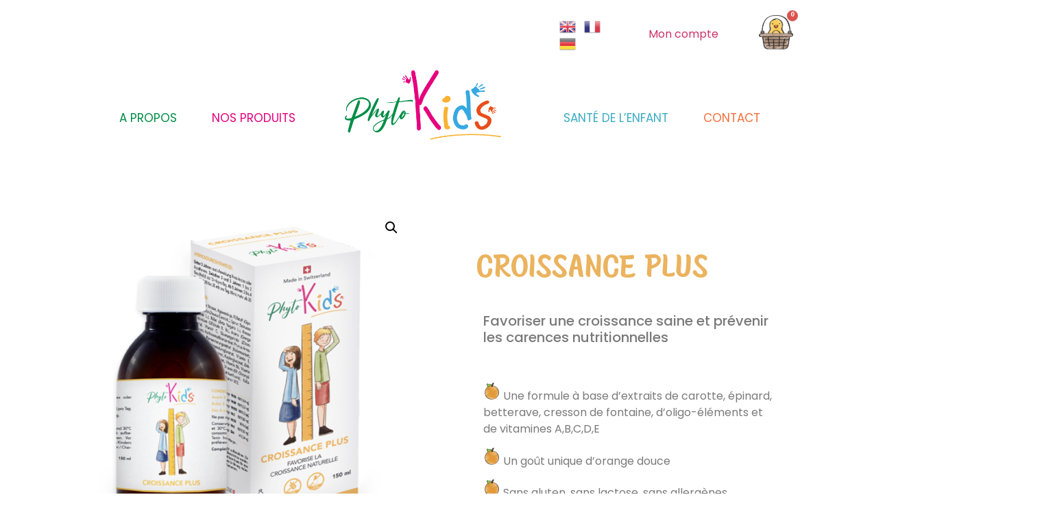

--- FILE ---
content_type: text/html; charset=UTF-8
request_url: https://phytokids.ch/produit/croissance-plus/
body_size: 30445
content:
<!DOCTYPE html>
<html lang="fr-FR">
<head>
	<meta charset="UTF-8" />
	<meta name="viewport" content="width=device-width, initial-scale=1" />
	<link rel="profile" href="https://gmpg.org/xfn/11" />
	<link rel="pingback" href="https://phytokids.ch/xmlrpc.php" />
	<meta name='robots' content='index, follow, max-image-preview:large, max-snippet:-1, max-video-preview:-1' />
<script>window._wca = window._wca || [];</script>

	<!-- This site is optimized with the Yoast SEO plugin v23.0 - https://yoast.com/wordpress/plugins/seo/ -->
	<title>Compléments alimentaires pour enfants - CROISSANCE PLUS</title>
	<meta name="description" content="Croissance Plus est un complément alimentaire qui contribue à favoriser une croissance saine et prévenir les carences nutritionnelles chez l&#039;enfant..." />
	<link rel="canonical" href="https://phytokids.ch/produit/croissance-plus/" />
	<meta property="og:locale" content="fr_FR" />
	<meta property="og:type" content="article" />
	<meta property="og:title" content="Compléments alimentaires pour enfants - CROISSANCE PLUS" />
	<meta property="og:description" content="Croissance Plus est un complément alimentaire qui contribue à favoriser une croissance saine et prévenir les carences nutritionnelles chez l&#039;enfant..." />
	<meta property="og:url" content="https://phytokids.ch/produit/croissance-plus/" />
	<meta property="og:site_name" content="Phytokids.ch" />
	<meta property="article:modified_time" content="2026-01-20T18:12:25+00:00" />
	<meta property="og:image" content="https://phytokids.ch/wp-content/uploads/2023/02/Light-MOCKUP-SIROPBOITE-Croissance.png" />
	<meta property="og:image:width" content="800" />
	<meta property="og:image:height" content="800" />
	<meta property="og:image:type" content="image/png" />
	<meta name="twitter:card" content="summary_large_image" />
	<meta name="twitter:label1" content="Durée de lecture estimée" />
	<meta name="twitter:data1" content="2 minutes" />
	<script type="application/ld+json" class="yoast-schema-graph">{"@context":"https://schema.org","@graph":[{"@type":"WebPage","@id":"https://phytokids.ch/produit/croissance-plus/","url":"https://phytokids.ch/produit/croissance-plus/","name":"Compléments alimentaires pour enfants - CROISSANCE PLUS","isPartOf":{"@id":"https://phytokids.ch/#website"},"primaryImageOfPage":{"@id":"https://phytokids.ch/produit/croissance-plus/#primaryimage"},"image":{"@id":"https://phytokids.ch/produit/croissance-plus/#primaryimage"},"thumbnailUrl":"https://phytokids.ch/wp-content/uploads/2023/02/Light-MOCKUP-SIROPBOITE-Croissance.png","datePublished":"2023-02-03T18:41:19+00:00","dateModified":"2026-01-20T18:12:25+00:00","description":"Croissance Plus est un complément alimentaire qui contribue à favoriser une croissance saine et prévenir les carences nutritionnelles chez l'enfant...","breadcrumb":{"@id":"https://phytokids.ch/produit/croissance-plus/#breadcrumb"},"inLanguage":"fr-FR","potentialAction":[{"@type":"ReadAction","target":["https://phytokids.ch/produit/croissance-plus/"]}]},{"@type":"ImageObject","inLanguage":"fr-FR","@id":"https://phytokids.ch/produit/croissance-plus/#primaryimage","url":"https://phytokids.ch/wp-content/uploads/2023/02/Light-MOCKUP-SIROPBOITE-Croissance.png","contentUrl":"https://phytokids.ch/wp-content/uploads/2023/02/Light-MOCKUP-SIROPBOITE-Croissance.png","width":800,"height":800},{"@type":"BreadcrumbList","@id":"https://phytokids.ch/produit/croissance-plus/#breadcrumb","itemListElement":[{"@type":"ListItem","position":1,"name":"Accueil","item":"https://phytokids.ch/"},{"@type":"ListItem","position":2,"name":"Produits","item":"https://phytokids.ch/shop/"},{"@type":"ListItem","position":3,"name":"CROISSANCE PLUS"}]},{"@type":"WebSite","@id":"https://phytokids.ch/#website","url":"https://phytokids.ch/","name":"Phytokids.ch","description":"Des solutions naturelles qui redonnent le sourire aux enfants","publisher":{"@id":"https://phytokids.ch/#organization"},"potentialAction":[{"@type":"SearchAction","target":{"@type":"EntryPoint","urlTemplate":"https://phytokids.ch/?s={search_term_string}"},"query-input":"required name=search_term_string"}],"inLanguage":"fr-FR"},{"@type":"Organization","@id":"https://phytokids.ch/#organization","name":"Phytokids.ch","url":"https://phytokids.ch/","logo":{"@type":"ImageObject","inLanguage":"fr-FR","@id":"https://phytokids.ch/#/schema/logo/image/","url":"https://phytokids.ch/wp-content/uploads/2023/01/cropped-Phytokids-logo-PNG.png","contentUrl":"https://phytokids.ch/wp-content/uploads/2023/01/cropped-Phytokids-logo-PNG.png","width":424,"height":190,"caption":"Phytokids.ch"},"image":{"@id":"https://phytokids.ch/#/schema/logo/image/"}}]}</script>
	<!-- / Yoast SEO plugin. -->


<link rel='dns-prefetch' href='//stats.wp.com' />
<link rel='dns-prefetch' href='//www.googletagmanager.com' />
<link rel="alternate" type="application/rss+xml" title="Phytokids.ch &raquo; Flux" href="https://phytokids.ch/feed/" />
<link rel="alternate" type="application/rss+xml" title="Phytokids.ch &raquo; Flux des commentaires" href="https://phytokids.ch/comments/feed/" />
<link rel="alternate" type="application/rss+xml" title="Phytokids.ch &raquo; CROISSANCE PLUS Flux des commentaires" href="https://phytokids.ch/produit/croissance-plus/feed/" />
<link rel="alternate" title="oEmbed (JSON)" type="application/json+oembed" href="https://phytokids.ch/wp-json/oembed/1.0/embed?url=https%3A%2F%2Fphytokids.ch%2Fproduit%2Fcroissance-plus%2F" />
<link rel="alternate" title="oEmbed (XML)" type="text/xml+oembed" href="https://phytokids.ch/wp-json/oembed/1.0/embed?url=https%3A%2F%2Fphytokids.ch%2Fproduit%2Fcroissance-plus%2F&#038;format=xml" />
<style id='wp-img-auto-sizes-contain-inline-css'>
img:is([sizes=auto i],[sizes^="auto," i]){contain-intrinsic-size:3000px 1500px}
/*# sourceURL=wp-img-auto-sizes-contain-inline-css */
</style>
<style id='cf-frontend-style-inline-css'>
@font-face {
	font-family: 'Anyelir';
	font-weight: 400;
	font-display: swap;
	font-fallback: poppins;
	src: url('https://phytokids.ch/wp-content/uploads/2023/01/Anyelir-Script-Regular.woff') format('woff');
}
/*# sourceURL=cf-frontend-style-inline-css */
</style>
<link rel='stylesheet' id='hfe-widgets-style-css' href='https://phytokids.ch/wp-content/plugins/header-footer-elementor/inc/widgets-css/frontend.css?ver=2.8.2' media='all' />
<link rel='stylesheet' id='hfe-woo-product-grid-css' href='https://phytokids.ch/wp-content/plugins/header-footer-elementor/inc/widgets-css/woo-products.css?ver=2.8.2' media='all' />
<link rel='stylesheet' id='premium-addons-css' href='https://phytokids.ch/wp-content/plugins/premium-addons-for-elementor/assets/frontend/min-css/premium-addons.min.css?ver=4.10.37' media='all' />
<style id='wp-emoji-styles-inline-css'>

	img.wp-smiley, img.emoji {
		display: inline !important;
		border: none !important;
		box-shadow: none !important;
		height: 1em !important;
		width: 1em !important;
		margin: 0 0.07em !important;
		vertical-align: -0.1em !important;
		background: none !important;
		padding: 0 !important;
	}
/*# sourceURL=wp-emoji-styles-inline-css */
</style>
<link rel='stylesheet' id='wpa-css-css' href='https://phytokids.ch/wp-content/plugins/honeypot/includes/css/wpa.css?ver=2.2.02' media='all' />
<link rel='stylesheet' id='dashicons-css' href='https://phytokids.ch/wp-includes/css/dashicons.min.css?ver=6.9' media='all' />
<link rel='stylesheet' id='photoswipe-css' href='https://phytokids.ch/wp-content/plugins/woocommerce/assets/css/photoswipe/photoswipe.min.css?ver=9.1.5' media='all' />
<link rel='stylesheet' id='photoswipe-default-skin-css' href='https://phytokids.ch/wp-content/plugins/woocommerce/assets/css/photoswipe/default-skin/default-skin.min.css?ver=9.1.5' media='all' />
<link rel='stylesheet' id='woocommerce-layout-css' href='https://phytokids.ch/wp-content/plugins/woocommerce/assets/css/woocommerce-layout.css?ver=9.1.5' media='all' />
<style id='woocommerce-layout-inline-css'>

	.infinite-scroll .woocommerce-pagination {
		display: none;
	}
/*# sourceURL=woocommerce-layout-inline-css */
</style>
<link rel='stylesheet' id='woocommerce-smallscreen-css' href='https://phytokids.ch/wp-content/plugins/woocommerce/assets/css/woocommerce-smallscreen.css?ver=9.1.5' media='only screen and (max-width: 768px)' />
<link rel='stylesheet' id='woocommerce-general-css' href='https://phytokids.ch/wp-content/plugins/woocommerce/assets/css/woocommerce.css?ver=9.1.5' media='all' />
<style id='woocommerce-inline-inline-css'>
.woocommerce form .form-row .required { visibility: visible; }
/*# sourceURL=woocommerce-inline-inline-css */
</style>
<link rel='stylesheet' id='hfe-style-css' href='https://phytokids.ch/wp-content/plugins/header-footer-elementor/assets/css/header-footer-elementor.css?ver=2.8.2' media='all' />
<link rel='stylesheet' id='elementor-icons-css' href='https://phytokids.ch/wp-content/plugins/elementor/assets/lib/eicons/css/elementor-icons.min.css?ver=5.30.0' media='all' />
<link rel='stylesheet' id='elementor-frontend-css' href='https://phytokids.ch/wp-content/plugins/elementor/assets/css/frontend-lite.min.css?ver=3.23.1' media='all' />
<style id='elementor-frontend-inline-css'>
@-webkit-keyframes ha_fadeIn{0%{opacity:0}to{opacity:1}}@keyframes ha_fadeIn{0%{opacity:0}to{opacity:1}}@-webkit-keyframes ha_zoomIn{0%{opacity:0;-webkit-transform:scale3d(.3,.3,.3);transform:scale3d(.3,.3,.3)}50%{opacity:1}}@keyframes ha_zoomIn{0%{opacity:0;-webkit-transform:scale3d(.3,.3,.3);transform:scale3d(.3,.3,.3)}50%{opacity:1}}@-webkit-keyframes ha_rollIn{0%{opacity:0;-webkit-transform:translate3d(-100%,0,0) rotate3d(0,0,1,-120deg);transform:translate3d(-100%,0,0) rotate3d(0,0,1,-120deg)}to{opacity:1}}@keyframes ha_rollIn{0%{opacity:0;-webkit-transform:translate3d(-100%,0,0) rotate3d(0,0,1,-120deg);transform:translate3d(-100%,0,0) rotate3d(0,0,1,-120deg)}to{opacity:1}}@-webkit-keyframes ha_bounce{0%,20%,53%,to{-webkit-animation-timing-function:cubic-bezier(.215,.61,.355,1);animation-timing-function:cubic-bezier(.215,.61,.355,1)}40%,43%{-webkit-transform:translate3d(0,-30px,0) scaleY(1.1);transform:translate3d(0,-30px,0) scaleY(1.1);-webkit-animation-timing-function:cubic-bezier(.755,.05,.855,.06);animation-timing-function:cubic-bezier(.755,.05,.855,.06)}70%{-webkit-transform:translate3d(0,-15px,0) scaleY(1.05);transform:translate3d(0,-15px,0) scaleY(1.05);-webkit-animation-timing-function:cubic-bezier(.755,.05,.855,.06);animation-timing-function:cubic-bezier(.755,.05,.855,.06)}80%{-webkit-transition-timing-function:cubic-bezier(.215,.61,.355,1);transition-timing-function:cubic-bezier(.215,.61,.355,1);-webkit-transform:translate3d(0,0,0) scaleY(.95);transform:translate3d(0,0,0) scaleY(.95)}90%{-webkit-transform:translate3d(0,-4px,0) scaleY(1.02);transform:translate3d(0,-4px,0) scaleY(1.02)}}@keyframes ha_bounce{0%,20%,53%,to{-webkit-animation-timing-function:cubic-bezier(.215,.61,.355,1);animation-timing-function:cubic-bezier(.215,.61,.355,1)}40%,43%{-webkit-transform:translate3d(0,-30px,0) scaleY(1.1);transform:translate3d(0,-30px,0) scaleY(1.1);-webkit-animation-timing-function:cubic-bezier(.755,.05,.855,.06);animation-timing-function:cubic-bezier(.755,.05,.855,.06)}70%{-webkit-transform:translate3d(0,-15px,0) scaleY(1.05);transform:translate3d(0,-15px,0) scaleY(1.05);-webkit-animation-timing-function:cubic-bezier(.755,.05,.855,.06);animation-timing-function:cubic-bezier(.755,.05,.855,.06)}80%{-webkit-transition-timing-function:cubic-bezier(.215,.61,.355,1);transition-timing-function:cubic-bezier(.215,.61,.355,1);-webkit-transform:translate3d(0,0,0) scaleY(.95);transform:translate3d(0,0,0) scaleY(.95)}90%{-webkit-transform:translate3d(0,-4px,0) scaleY(1.02);transform:translate3d(0,-4px,0) scaleY(1.02)}}@-webkit-keyframes ha_bounceIn{0%,20%,40%,60%,80%,to{-webkit-animation-timing-function:cubic-bezier(.215,.61,.355,1);animation-timing-function:cubic-bezier(.215,.61,.355,1)}0%{opacity:0;-webkit-transform:scale3d(.3,.3,.3);transform:scale3d(.3,.3,.3)}20%{-webkit-transform:scale3d(1.1,1.1,1.1);transform:scale3d(1.1,1.1,1.1)}40%{-webkit-transform:scale3d(.9,.9,.9);transform:scale3d(.9,.9,.9)}60%{opacity:1;-webkit-transform:scale3d(1.03,1.03,1.03);transform:scale3d(1.03,1.03,1.03)}80%{-webkit-transform:scale3d(.97,.97,.97);transform:scale3d(.97,.97,.97)}to{opacity:1}}@keyframes ha_bounceIn{0%,20%,40%,60%,80%,to{-webkit-animation-timing-function:cubic-bezier(.215,.61,.355,1);animation-timing-function:cubic-bezier(.215,.61,.355,1)}0%{opacity:0;-webkit-transform:scale3d(.3,.3,.3);transform:scale3d(.3,.3,.3)}20%{-webkit-transform:scale3d(1.1,1.1,1.1);transform:scale3d(1.1,1.1,1.1)}40%{-webkit-transform:scale3d(.9,.9,.9);transform:scale3d(.9,.9,.9)}60%{opacity:1;-webkit-transform:scale3d(1.03,1.03,1.03);transform:scale3d(1.03,1.03,1.03)}80%{-webkit-transform:scale3d(.97,.97,.97);transform:scale3d(.97,.97,.97)}to{opacity:1}}@-webkit-keyframes ha_flipInX{0%{opacity:0;-webkit-transform:perspective(400px) rotate3d(1,0,0,90deg);transform:perspective(400px) rotate3d(1,0,0,90deg);-webkit-animation-timing-function:ease-in;animation-timing-function:ease-in}40%{-webkit-transform:perspective(400px) rotate3d(1,0,0,-20deg);transform:perspective(400px) rotate3d(1,0,0,-20deg);-webkit-animation-timing-function:ease-in;animation-timing-function:ease-in}60%{opacity:1;-webkit-transform:perspective(400px) rotate3d(1,0,0,10deg);transform:perspective(400px) rotate3d(1,0,0,10deg)}80%{-webkit-transform:perspective(400px) rotate3d(1,0,0,-5deg);transform:perspective(400px) rotate3d(1,0,0,-5deg)}}@keyframes ha_flipInX{0%{opacity:0;-webkit-transform:perspective(400px) rotate3d(1,0,0,90deg);transform:perspective(400px) rotate3d(1,0,0,90deg);-webkit-animation-timing-function:ease-in;animation-timing-function:ease-in}40%{-webkit-transform:perspective(400px) rotate3d(1,0,0,-20deg);transform:perspective(400px) rotate3d(1,0,0,-20deg);-webkit-animation-timing-function:ease-in;animation-timing-function:ease-in}60%{opacity:1;-webkit-transform:perspective(400px) rotate3d(1,0,0,10deg);transform:perspective(400px) rotate3d(1,0,0,10deg)}80%{-webkit-transform:perspective(400px) rotate3d(1,0,0,-5deg);transform:perspective(400px) rotate3d(1,0,0,-5deg)}}@-webkit-keyframes ha_flipInY{0%{opacity:0;-webkit-transform:perspective(400px) rotate3d(0,1,0,90deg);transform:perspective(400px) rotate3d(0,1,0,90deg);-webkit-animation-timing-function:ease-in;animation-timing-function:ease-in}40%{-webkit-transform:perspective(400px) rotate3d(0,1,0,-20deg);transform:perspective(400px) rotate3d(0,1,0,-20deg);-webkit-animation-timing-function:ease-in;animation-timing-function:ease-in}60%{opacity:1;-webkit-transform:perspective(400px) rotate3d(0,1,0,10deg);transform:perspective(400px) rotate3d(0,1,0,10deg)}80%{-webkit-transform:perspective(400px) rotate3d(0,1,0,-5deg);transform:perspective(400px) rotate3d(0,1,0,-5deg)}}@keyframes ha_flipInY{0%{opacity:0;-webkit-transform:perspective(400px) rotate3d(0,1,0,90deg);transform:perspective(400px) rotate3d(0,1,0,90deg);-webkit-animation-timing-function:ease-in;animation-timing-function:ease-in}40%{-webkit-transform:perspective(400px) rotate3d(0,1,0,-20deg);transform:perspective(400px) rotate3d(0,1,0,-20deg);-webkit-animation-timing-function:ease-in;animation-timing-function:ease-in}60%{opacity:1;-webkit-transform:perspective(400px) rotate3d(0,1,0,10deg);transform:perspective(400px) rotate3d(0,1,0,10deg)}80%{-webkit-transform:perspective(400px) rotate3d(0,1,0,-5deg);transform:perspective(400px) rotate3d(0,1,0,-5deg)}}@-webkit-keyframes ha_swing{20%{-webkit-transform:rotate3d(0,0,1,15deg);transform:rotate3d(0,0,1,15deg)}40%{-webkit-transform:rotate3d(0,0,1,-10deg);transform:rotate3d(0,0,1,-10deg)}60%{-webkit-transform:rotate3d(0,0,1,5deg);transform:rotate3d(0,0,1,5deg)}80%{-webkit-transform:rotate3d(0,0,1,-5deg);transform:rotate3d(0,0,1,-5deg)}}@keyframes ha_swing{20%{-webkit-transform:rotate3d(0,0,1,15deg);transform:rotate3d(0,0,1,15deg)}40%{-webkit-transform:rotate3d(0,0,1,-10deg);transform:rotate3d(0,0,1,-10deg)}60%{-webkit-transform:rotate3d(0,0,1,5deg);transform:rotate3d(0,0,1,5deg)}80%{-webkit-transform:rotate3d(0,0,1,-5deg);transform:rotate3d(0,0,1,-5deg)}}@-webkit-keyframes ha_slideInDown{0%{visibility:visible;-webkit-transform:translate3d(0,-100%,0);transform:translate3d(0,-100%,0)}}@keyframes ha_slideInDown{0%{visibility:visible;-webkit-transform:translate3d(0,-100%,0);transform:translate3d(0,-100%,0)}}@-webkit-keyframes ha_slideInUp{0%{visibility:visible;-webkit-transform:translate3d(0,100%,0);transform:translate3d(0,100%,0)}}@keyframes ha_slideInUp{0%{visibility:visible;-webkit-transform:translate3d(0,100%,0);transform:translate3d(0,100%,0)}}@-webkit-keyframes ha_slideInLeft{0%{visibility:visible;-webkit-transform:translate3d(-100%,0,0);transform:translate3d(-100%,0,0)}}@keyframes ha_slideInLeft{0%{visibility:visible;-webkit-transform:translate3d(-100%,0,0);transform:translate3d(-100%,0,0)}}@-webkit-keyframes ha_slideInRight{0%{visibility:visible;-webkit-transform:translate3d(100%,0,0);transform:translate3d(100%,0,0)}}@keyframes ha_slideInRight{0%{visibility:visible;-webkit-transform:translate3d(100%,0,0);transform:translate3d(100%,0,0)}}.ha_fadeIn{-webkit-animation-name:ha_fadeIn;animation-name:ha_fadeIn}.ha_zoomIn{-webkit-animation-name:ha_zoomIn;animation-name:ha_zoomIn}.ha_rollIn{-webkit-animation-name:ha_rollIn;animation-name:ha_rollIn}.ha_bounce{-webkit-transform-origin:center bottom;-ms-transform-origin:center bottom;transform-origin:center bottom;-webkit-animation-name:ha_bounce;animation-name:ha_bounce}.ha_bounceIn{-webkit-animation-name:ha_bounceIn;animation-name:ha_bounceIn;-webkit-animation-duration:.75s;-webkit-animation-duration:calc(var(--animate-duration)*.75);animation-duration:.75s;animation-duration:calc(var(--animate-duration)*.75)}.ha_flipInX,.ha_flipInY{-webkit-animation-name:ha_flipInX;animation-name:ha_flipInX;-webkit-backface-visibility:visible!important;backface-visibility:visible!important}.ha_flipInY{-webkit-animation-name:ha_flipInY;animation-name:ha_flipInY}.ha_swing{-webkit-transform-origin:top center;-ms-transform-origin:top center;transform-origin:top center;-webkit-animation-name:ha_swing;animation-name:ha_swing}.ha_slideInDown{-webkit-animation-name:ha_slideInDown;animation-name:ha_slideInDown}.ha_slideInUp{-webkit-animation-name:ha_slideInUp;animation-name:ha_slideInUp}.ha_slideInLeft{-webkit-animation-name:ha_slideInLeft;animation-name:ha_slideInLeft}.ha_slideInRight{-webkit-animation-name:ha_slideInRight;animation-name:ha_slideInRight}.ha-css-transform-yes{-webkit-transition-duration:var(--ha-tfx-transition-duration, .2s);transition-duration:var(--ha-tfx-transition-duration, .2s);-webkit-transition-property:-webkit-transform;transition-property:transform;transition-property:transform,-webkit-transform;-webkit-transform:translate(var(--ha-tfx-translate-x, 0),var(--ha-tfx-translate-y, 0)) scale(var(--ha-tfx-scale-x, 1),var(--ha-tfx-scale-y, 1)) skew(var(--ha-tfx-skew-x, 0),var(--ha-tfx-skew-y, 0)) rotateX(var(--ha-tfx-rotate-x, 0)) rotateY(var(--ha-tfx-rotate-y, 0)) rotateZ(var(--ha-tfx-rotate-z, 0));transform:translate(var(--ha-tfx-translate-x, 0),var(--ha-tfx-translate-y, 0)) scale(var(--ha-tfx-scale-x, 1),var(--ha-tfx-scale-y, 1)) skew(var(--ha-tfx-skew-x, 0),var(--ha-tfx-skew-y, 0)) rotateX(var(--ha-tfx-rotate-x, 0)) rotateY(var(--ha-tfx-rotate-y, 0)) rotateZ(var(--ha-tfx-rotate-z, 0))}.ha-css-transform-yes:hover{-webkit-transform:translate(var(--ha-tfx-translate-x-hover, var(--ha-tfx-translate-x, 0)),var(--ha-tfx-translate-y-hover, var(--ha-tfx-translate-y, 0))) scale(var(--ha-tfx-scale-x-hover, var(--ha-tfx-scale-x, 1)),var(--ha-tfx-scale-y-hover, var(--ha-tfx-scale-y, 1))) skew(var(--ha-tfx-skew-x-hover, var(--ha-tfx-skew-x, 0)),var(--ha-tfx-skew-y-hover, var(--ha-tfx-skew-y, 0))) rotateX(var(--ha-tfx-rotate-x-hover, var(--ha-tfx-rotate-x, 0))) rotateY(var(--ha-tfx-rotate-y-hover, var(--ha-tfx-rotate-y, 0))) rotateZ(var(--ha-tfx-rotate-z-hover, var(--ha-tfx-rotate-z, 0)));transform:translate(var(--ha-tfx-translate-x-hover, var(--ha-tfx-translate-x, 0)),var(--ha-tfx-translate-y-hover, var(--ha-tfx-translate-y, 0))) scale(var(--ha-tfx-scale-x-hover, var(--ha-tfx-scale-x, 1)),var(--ha-tfx-scale-y-hover, var(--ha-tfx-scale-y, 1))) skew(var(--ha-tfx-skew-x-hover, var(--ha-tfx-skew-x, 0)),var(--ha-tfx-skew-y-hover, var(--ha-tfx-skew-y, 0))) rotateX(var(--ha-tfx-rotate-x-hover, var(--ha-tfx-rotate-x, 0))) rotateY(var(--ha-tfx-rotate-y-hover, var(--ha-tfx-rotate-y, 0))) rotateZ(var(--ha-tfx-rotate-z-hover, var(--ha-tfx-rotate-z, 0)))}.happy-addon>.elementor-widget-container{word-wrap:break-word;overflow-wrap:break-word}.happy-addon>.elementor-widget-container,.happy-addon>.elementor-widget-container *{-webkit-box-sizing:border-box;box-sizing:border-box}.happy-addon:not(:has(.elementor-widget-container)),.happy-addon:not(:has(.elementor-widget-container)) *{-webkit-box-sizing:border-box;box-sizing:border-box;word-wrap:break-word;overflow-wrap:break-word}.happy-addon p:empty{display:none}.happy-addon .elementor-inline-editing{min-height:auto!important}.happy-addon-pro img{max-width:100%;height:auto;-o-object-fit:cover;object-fit:cover}.ha-screen-reader-text{position:absolute;overflow:hidden;clip:rect(1px,1px,1px,1px);margin:-1px;padding:0;width:1px;height:1px;border:0;word-wrap:normal!important;-webkit-clip-path:inset(50%);clip-path:inset(50%)}.ha-has-bg-overlay>.elementor-widget-container{position:relative;z-index:1}.ha-has-bg-overlay>.elementor-widget-container:before{position:absolute;top:0;left:0;z-index:-1;width:100%;height:100%;content:""}.ha-has-bg-overlay:not(:has(.elementor-widget-container)){position:relative;z-index:1}.ha-has-bg-overlay:not(:has(.elementor-widget-container)):before{position:absolute;top:0;left:0;z-index:-1;width:100%;height:100%;content:""}.ha-popup--is-enabled .ha-js-popup,.ha-popup--is-enabled .ha-js-popup img{cursor:-webkit-zoom-in!important;cursor:zoom-in!important}.mfp-wrap .mfp-arrow,.mfp-wrap .mfp-close{background-color:transparent}.mfp-wrap .mfp-arrow:focus,.mfp-wrap .mfp-close:focus{outline-width:thin}.ha-advanced-tooltip-enable{position:relative;cursor:pointer;--ha-tooltip-arrow-color:black;--ha-tooltip-arrow-distance:0}.ha-advanced-tooltip-enable .ha-advanced-tooltip-content{position:absolute;z-index:999;display:none;padding:5px 0;width:120px;height:auto;border-radius:6px;background-color:#000;color:#fff;text-align:center;opacity:0}.ha-advanced-tooltip-enable .ha-advanced-tooltip-content::after{position:absolute;border-width:5px;border-style:solid;content:""}.ha-advanced-tooltip-enable .ha-advanced-tooltip-content.no-arrow::after{visibility:hidden}.ha-advanced-tooltip-enable .ha-advanced-tooltip-content.show{display:inline-block;opacity:1}.ha-advanced-tooltip-enable.ha-advanced-tooltip-top .ha-advanced-tooltip-content,body[data-elementor-device-mode=tablet] .ha-advanced-tooltip-enable.ha-advanced-tooltip-tablet-top .ha-advanced-tooltip-content{top:unset;right:0;bottom:calc(101% + var(--ha-tooltip-arrow-distance));left:0;margin:0 auto}.ha-advanced-tooltip-enable.ha-advanced-tooltip-top .ha-advanced-tooltip-content::after,body[data-elementor-device-mode=tablet] .ha-advanced-tooltip-enable.ha-advanced-tooltip-tablet-top .ha-advanced-tooltip-content::after{top:100%;right:unset;bottom:unset;left:50%;border-color:var(--ha-tooltip-arrow-color) transparent transparent transparent;-webkit-transform:translateX(-50%);-ms-transform:translateX(-50%);transform:translateX(-50%)}.ha-advanced-tooltip-enable.ha-advanced-tooltip-bottom .ha-advanced-tooltip-content,body[data-elementor-device-mode=tablet] .ha-advanced-tooltip-enable.ha-advanced-tooltip-tablet-bottom .ha-advanced-tooltip-content{top:calc(101% + var(--ha-tooltip-arrow-distance));right:0;bottom:unset;left:0;margin:0 auto}.ha-advanced-tooltip-enable.ha-advanced-tooltip-bottom .ha-advanced-tooltip-content::after,body[data-elementor-device-mode=tablet] .ha-advanced-tooltip-enable.ha-advanced-tooltip-tablet-bottom .ha-advanced-tooltip-content::after{top:unset;right:unset;bottom:100%;left:50%;border-color:transparent transparent var(--ha-tooltip-arrow-color) transparent;-webkit-transform:translateX(-50%);-ms-transform:translateX(-50%);transform:translateX(-50%)}.ha-advanced-tooltip-enable.ha-advanced-tooltip-left .ha-advanced-tooltip-content,body[data-elementor-device-mode=tablet] .ha-advanced-tooltip-enable.ha-advanced-tooltip-tablet-left .ha-advanced-tooltip-content{top:50%;right:calc(101% + var(--ha-tooltip-arrow-distance));bottom:unset;left:unset;-webkit-transform:translateY(-50%);-ms-transform:translateY(-50%);transform:translateY(-50%)}.ha-advanced-tooltip-enable.ha-advanced-tooltip-left .ha-advanced-tooltip-content::after,body[data-elementor-device-mode=tablet] .ha-advanced-tooltip-enable.ha-advanced-tooltip-tablet-left .ha-advanced-tooltip-content::after{top:50%;right:unset;bottom:unset;left:100%;border-color:transparent transparent transparent var(--ha-tooltip-arrow-color);-webkit-transform:translateY(-50%);-ms-transform:translateY(-50%);transform:translateY(-50%)}.ha-advanced-tooltip-enable.ha-advanced-tooltip-right .ha-advanced-tooltip-content,body[data-elementor-device-mode=tablet] .ha-advanced-tooltip-enable.ha-advanced-tooltip-tablet-right .ha-advanced-tooltip-content{top:50%;right:unset;bottom:unset;left:calc(101% + var(--ha-tooltip-arrow-distance));-webkit-transform:translateY(-50%);-ms-transform:translateY(-50%);transform:translateY(-50%)}.ha-advanced-tooltip-enable.ha-advanced-tooltip-right .ha-advanced-tooltip-content::after,body[data-elementor-device-mode=tablet] .ha-advanced-tooltip-enable.ha-advanced-tooltip-tablet-right .ha-advanced-tooltip-content::after{top:50%;right:100%;bottom:unset;left:unset;border-color:transparent var(--ha-tooltip-arrow-color) transparent transparent;-webkit-transform:translateY(-50%);-ms-transform:translateY(-50%);transform:translateY(-50%)}body[data-elementor-device-mode=mobile] .ha-advanced-tooltip-enable.ha-advanced-tooltip-mobile-top .ha-advanced-tooltip-content{top:unset;right:0;bottom:calc(101% + var(--ha-tooltip-arrow-distance));left:0;margin:0 auto}body[data-elementor-device-mode=mobile] .ha-advanced-tooltip-enable.ha-advanced-tooltip-mobile-top .ha-advanced-tooltip-content::after{top:100%;right:unset;bottom:unset;left:50%;border-color:var(--ha-tooltip-arrow-color) transparent transparent transparent;-webkit-transform:translateX(-50%);-ms-transform:translateX(-50%);transform:translateX(-50%)}body[data-elementor-device-mode=mobile] .ha-advanced-tooltip-enable.ha-advanced-tooltip-mobile-bottom .ha-advanced-tooltip-content{top:calc(101% + var(--ha-tooltip-arrow-distance));right:0;bottom:unset;left:0;margin:0 auto}body[data-elementor-device-mode=mobile] .ha-advanced-tooltip-enable.ha-advanced-tooltip-mobile-bottom .ha-advanced-tooltip-content::after{top:unset;right:unset;bottom:100%;left:50%;border-color:transparent transparent var(--ha-tooltip-arrow-color) transparent;-webkit-transform:translateX(-50%);-ms-transform:translateX(-50%);transform:translateX(-50%)}body[data-elementor-device-mode=mobile] .ha-advanced-tooltip-enable.ha-advanced-tooltip-mobile-left .ha-advanced-tooltip-content{top:50%;right:calc(101% + var(--ha-tooltip-arrow-distance));bottom:unset;left:unset;-webkit-transform:translateY(-50%);-ms-transform:translateY(-50%);transform:translateY(-50%)}body[data-elementor-device-mode=mobile] .ha-advanced-tooltip-enable.ha-advanced-tooltip-mobile-left .ha-advanced-tooltip-content::after{top:50%;right:unset;bottom:unset;left:100%;border-color:transparent transparent transparent var(--ha-tooltip-arrow-color);-webkit-transform:translateY(-50%);-ms-transform:translateY(-50%);transform:translateY(-50%)}body[data-elementor-device-mode=mobile] .ha-advanced-tooltip-enable.ha-advanced-tooltip-mobile-right .ha-advanced-tooltip-content{top:50%;right:unset;bottom:unset;left:calc(101% + var(--ha-tooltip-arrow-distance));-webkit-transform:translateY(-50%);-ms-transform:translateY(-50%);transform:translateY(-50%)}body[data-elementor-device-mode=mobile] .ha-advanced-tooltip-enable.ha-advanced-tooltip-mobile-right .ha-advanced-tooltip-content::after{top:50%;right:100%;bottom:unset;left:unset;border-color:transparent var(--ha-tooltip-arrow-color) transparent transparent;-webkit-transform:translateY(-50%);-ms-transform:translateY(-50%);transform:translateY(-50%)}body.elementor-editor-active .happy-addon.ha-gravityforms .gform_wrapper{display:block!important}.ha-scroll-to-top-wrap.ha-scroll-to-top-hide{display:none}.ha-scroll-to-top-wrap.edit-mode,.ha-scroll-to-top-wrap.single-page-off{display:none!important}.ha-scroll-to-top-button{position:fixed;right:15px;bottom:15px;z-index:9999;display:-webkit-box;display:-webkit-flex;display:-ms-flexbox;display:flex;-webkit-box-align:center;-webkit-align-items:center;align-items:center;-ms-flex-align:center;-webkit-box-pack:center;-ms-flex-pack:center;-webkit-justify-content:center;justify-content:center;width:50px;height:50px;border-radius:50px;background-color:#5636d1;color:#fff;text-align:center;opacity:1;cursor:pointer;-webkit-transition:all .3s;transition:all .3s}.ha-scroll-to-top-button i{color:#fff;font-size:16px}.ha-scroll-to-top-button:hover{background-color:#e2498a}
/*# sourceURL=elementor-frontend-inline-css */
</style>
<link rel='stylesheet' id='swiper-css' href='https://phytokids.ch/wp-content/plugins/elementor/assets/lib/swiper/v8/css/swiper.min.css?ver=8.4.5' media='all' />
<link rel='stylesheet' id='elementor-post-28850-css' href='https://phytokids.ch/wp-content/uploads/elementor/css/post-28850.css?ver=1739259499' media='all' />
<link rel='stylesheet' id='elementor-pro-css' href='https://phytokids.ch/wp-content/plugins/elementor-pro/assets/css/frontend-lite.min.css?ver=3.19.3' media='all' />
<link rel='stylesheet' id='font-awesome-5-all-css' href='https://phytokids.ch/wp-content/plugins/elementor/assets/lib/font-awesome/css/all.min.css?ver=4.10.37' media='all' />
<link rel='stylesheet' id='font-awesome-4-shim-css' href='https://phytokids.ch/wp-content/plugins/elementor/assets/lib/font-awesome/css/v4-shims.min.css?ver=3.23.1' media='all' />
<link rel='stylesheet' id='elementor-global-css' href='https://phytokids.ch/wp-content/uploads/elementor/css/global.css?ver=1739259501' media='all' />
<link rel='stylesheet' id='elementor-post-29320-css' href='https://phytokids.ch/wp-content/uploads/elementor/css/post-29320.css?ver=1739266202' media='all' />
<link rel='stylesheet' id='elementor-post-30835-css' href='https://phytokids.ch/wp-content/uploads/elementor/css/post-30835.css?ver=1739259501' media='all' />
<link rel='stylesheet' id='happy-icons-css' href='https://phytokids.ch/wp-content/plugins/happy-elementor-addons/assets/fonts/style.min.css?ver=3.20.7' media='all' />
<link rel='stylesheet' id='font-awesome-css' href='https://phytokids.ch/wp-content/plugins/elementor/assets/lib/font-awesome/css/font-awesome.min.css?ver=4.7.0' media='all' />
<link rel='stylesheet' id='hello-elementor-css' href='https://phytokids.ch/wp-content/themes/hello-elementor/style.min.css?ver=3.1.0' media='all' />
<link rel='stylesheet' id='hello-elementor-theme-style-css' href='https://phytokids.ch/wp-content/themes/hello-elementor/theme.min.css?ver=3.1.0' media='all' />
<link rel='stylesheet' id='hello-elementor-header-footer-css' href='https://phytokids.ch/wp-content/themes/hello-elementor/header-footer.min.css?ver=3.1.0' media='all' />
<link rel='stylesheet' id='elementor-post-29070-css' href='https://phytokids.ch/wp-content/uploads/elementor/css/post-29070.css?ver=1739259501' media='all' />
<link rel='stylesheet' id='elementor-post-29325-css' href='https://phytokids.ch/wp-content/uploads/elementor/css/post-29325.css?ver=1739259501' media='all' />
<link rel='stylesheet' id='e-woocommerce-notices-css' href='https://phytokids.ch/wp-content/plugins/elementor-pro/assets/css/woocommerce-notices.min.css?ver=3.19.3' media='all' />
<link rel='stylesheet' id='loftloader-lite-animation-css' href='https://phytokids.ch/wp-content/plugins/loftloader/assets/css/loftloader.min.css?ver=2022112601' media='all' />
<link rel='stylesheet' id='hfe-elementor-icons-css' href='https://phytokids.ch/wp-content/plugins/elementor/assets/lib/eicons/css/elementor-icons.min.css?ver=5.34.0' media='all' />
<link rel='stylesheet' id='hfe-icons-list-css' href='https://phytokids.ch/wp-content/plugins/elementor/assets/css/widget-icon-list.min.css?ver=3.24.3' media='all' />
<link rel='stylesheet' id='hfe-social-icons-css' href='https://phytokids.ch/wp-content/plugins/elementor/assets/css/widget-social-icons.min.css?ver=3.24.0' media='all' />
<link rel='stylesheet' id='hfe-social-share-icons-brands-css' href='https://phytokids.ch/wp-content/plugins/elementor/assets/lib/font-awesome/css/brands.css?ver=5.15.3' media='all' />
<link rel='stylesheet' id='hfe-social-share-icons-fontawesome-css' href='https://phytokids.ch/wp-content/plugins/elementor/assets/lib/font-awesome/css/fontawesome.css?ver=5.15.3' media='all' />
<link rel='stylesheet' id='hfe-nav-menu-icons-css' href='https://phytokids.ch/wp-content/plugins/elementor/assets/lib/font-awesome/css/solid.css?ver=5.15.3' media='all' />
<link rel='stylesheet' id='hfe-widget-blockquote-css' href='https://phytokids.ch/wp-content/plugins/elementor-pro/assets/css/widget-blockquote.min.css?ver=3.25.0' media='all' />
<link rel='stylesheet' id='hfe-mega-menu-css' href='https://phytokids.ch/wp-content/plugins/elementor-pro/assets/css/widget-mega-menu.min.css?ver=3.26.2' media='all' />
<link rel='stylesheet' id='hfe-nav-menu-widget-css' href='https://phytokids.ch/wp-content/plugins/elementor-pro/assets/css/widget-nav-menu.min.css?ver=3.26.0' media='all' />
<link rel='stylesheet' id='ekit-widget-styles-css' href='https://phytokids.ch/wp-content/plugins/elementskit-lite/widgets/init/assets/css/widget-styles.css?ver=3.7.8' media='all' />
<link rel='stylesheet' id='ekit-responsive-css' href='https://phytokids.ch/wp-content/plugins/elementskit-lite/widgets/init/assets/css/responsive.css?ver=3.7.8' media='all' />
<link rel='stylesheet' id='google-fonts-1-css' href='https://fonts.googleapis.com/css?family=Poppins%3A100%2C100italic%2C200%2C200italic%2C300%2C300italic%2C400%2C400italic%2C500%2C500italic%2C600%2C600italic%2C700%2C700italic%2C800%2C800italic%2C900%2C900italic&#038;display=swap&#038;ver=6.9' media='all' />
<link rel='stylesheet' id='elementor-icons-shared-0-css' href='https://phytokids.ch/wp-content/plugins/elementor/assets/lib/font-awesome/css/fontawesome.min.css?ver=5.15.3' media='all' />
<link rel='stylesheet' id='elementor-icons-fa-solid-css' href='https://phytokids.ch/wp-content/plugins/elementor/assets/lib/font-awesome/css/solid.min.css?ver=5.15.3' media='all' />
<link rel="preconnect" href="https://fonts.gstatic.com/" crossorigin><script src="https://phytokids.ch/wp-includes/js/jquery/jquery.min.js?ver=3.7.1" id="jquery-core-js"></script>
<script src="https://phytokids.ch/wp-includes/js/jquery/jquery-migrate.min.js?ver=3.4.1" id="jquery-migrate-js"></script>
<script id="jquery-js-after">
!function($){"use strict";$(document).ready(function(){$(this).scrollTop()>100&&$(".hfe-scroll-to-top-wrap").removeClass("hfe-scroll-to-top-hide"),$(window).scroll(function(){$(this).scrollTop()<100?$(".hfe-scroll-to-top-wrap").fadeOut(300):$(".hfe-scroll-to-top-wrap").fadeIn(300)}),$(".hfe-scroll-to-top-wrap").on("click",function(){$("html, body").animate({scrollTop:0},300);return!1})})}(jQuery);
!function($){'use strict';$(document).ready(function(){var bar=$('.hfe-reading-progress-bar');if(!bar.length)return;$(window).on('scroll',function(){var s=$(window).scrollTop(),d=$(document).height()-$(window).height(),p=d? s/d*100:0;bar.css('width',p+'%')});});}(jQuery);
//# sourceURL=jquery-js-after
</script>
<script src="https://phytokids.ch/wp-content/plugins/woocommerce/assets/js/zoom/jquery.zoom.min.js?ver=1.7.21-wc.9.1.5" id="zoom-js" defer data-wp-strategy="defer"></script>
<script src="https://phytokids.ch/wp-content/plugins/woocommerce/assets/js/flexslider/jquery.flexslider.min.js?ver=2.7.2-wc.9.1.5" id="flexslider-js" defer data-wp-strategy="defer"></script>
<script src="https://phytokids.ch/wp-content/plugins/woocommerce/assets/js/photoswipe/photoswipe.min.js?ver=4.1.1-wc.9.1.5" id="photoswipe-js" defer data-wp-strategy="defer"></script>
<script src="https://phytokids.ch/wp-content/plugins/woocommerce/assets/js/photoswipe/photoswipe-ui-default.min.js?ver=4.1.1-wc.9.1.5" id="photoswipe-ui-default-js" defer data-wp-strategy="defer"></script>
<script id="wc-single-product-js-extra">
var wc_single_product_params = {"i18n_required_rating_text":"Please select a rating","review_rating_required":"yes","flexslider":{"rtl":false,"animation":"slide","smoothHeight":true,"directionNav":false,"controlNav":"thumbnails","slideshow":false,"animationSpeed":500,"animationLoop":false,"allowOneSlide":false},"zoom_enabled":"1","zoom_options":[],"photoswipe_enabled":"1","photoswipe_options":{"shareEl":false,"closeOnScroll":false,"history":false,"hideAnimationDuration":0,"showAnimationDuration":0},"flexslider_enabled":"1"};
//# sourceURL=wc-single-product-js-extra
</script>
<script src="https://phytokids.ch/wp-content/plugins/woocommerce/assets/js/frontend/single-product.min.js?ver=9.1.5" id="wc-single-product-js" defer data-wp-strategy="defer"></script>
<script src="https://phytokids.ch/wp-content/plugins/woocommerce/assets/js/jquery-blockui/jquery.blockUI.min.js?ver=2.7.0-wc.9.1.5" id="jquery-blockui-js" defer data-wp-strategy="defer"></script>
<script src="https://phytokids.ch/wp-content/plugins/woocommerce/assets/js/js-cookie/js.cookie.min.js?ver=2.1.4-wc.9.1.5" id="js-cookie-js" defer data-wp-strategy="defer"></script>
<script id="woocommerce-js-extra">
var woocommerce_params = {"ajax_url":"/wp-admin/admin-ajax.php","wc_ajax_url":"/?wc-ajax=%%endpoint%%"};
//# sourceURL=woocommerce-js-extra
</script>
<script src="https://phytokids.ch/wp-content/plugins/woocommerce/assets/js/frontend/woocommerce.min.js?ver=9.1.5" id="woocommerce-js" defer data-wp-strategy="defer"></script>
<script src="https://phytokids.ch/wp-content/plugins/elementor/assets/lib/font-awesome/js/v4-shims.min.js?ver=3.23.1" id="font-awesome-4-shim-js"></script>
<script id="WCPAY_ASSETS-js-extra">
var wcpayAssets = {"url":"https://phytokids.ch/wp-content/plugins/woocommerce-payments/dist/"};
//# sourceURL=WCPAY_ASSETS-js-extra
</script>
<script src="https://stats.wp.com/s-202604.js" id="woocommerce-analytics-js" defer data-wp-strategy="defer"></script>

<!-- Extrait de code de la balise Google (gtag.js) ajouté par Site Kit -->
<!-- Extrait Google Analytics ajouté par Site Kit -->
<script src="https://www.googletagmanager.com/gtag/js?id=GT-TNLZBJFG" id="google_gtagjs-js" async></script>
<script id="google_gtagjs-js-after">
window.dataLayer = window.dataLayer || [];function gtag(){dataLayer.push(arguments);}
gtag("set","linker",{"domains":["phytokids.ch"]});
gtag("js", new Date());
gtag("set", "developer_id.dZTNiMT", true);
gtag("config", "GT-TNLZBJFG");
//# sourceURL=google_gtagjs-js-after
</script>
<script src="https://phytokids.ch/wp-content/plugins/happy-elementor-addons/assets/vendor/dom-purify/purify.min.js?ver=3.1.6" id="dom-purify-js"></script>
<link rel="https://api.w.org/" href="https://phytokids.ch/wp-json/" /><link rel="alternate" title="JSON" type="application/json" href="https://phytokids.ch/wp-json/wp/v2/product/29320" /><link rel="EditURI" type="application/rsd+xml" title="RSD" href="https://phytokids.ch/xmlrpc.php?rsd" />
<meta name="generator" content="WordPress 6.9" />
<meta name="generator" content="WooCommerce 9.1.5" />
<link rel='shortlink' href='https://phytokids.ch/?p=29320' />
<meta name="generator" content="Site Kit by Google 1.170.0" /><meta name="google-site-verification" content="esj3fSaT51RC6CN2YfW8A9sZ1-IdsEvRv9V4_Ztu37A" /> 
<script>
   jQuery(document).ready(function($){
           setTimeout(function(){
     $('.flatpickr-input').each(function(){ flatpickr( $(this)[0] ).set('dateFormat', 'd/m/Y');}); }, 1000 );
   });
</script>
	<style>img#wpstats{display:none}</style>
		<meta name="description" content="Croissance Plus





Croissance Plus est un complément alimentaire de haute valeur biologique, composé d’un mélange de plantes naturelles et de micronutiments qui contribuent à :

– Favoriser la croissance et le développement des enfants

– Apporter les oligo-éléments et les vitamines essentiels au bon fonctionnement du métabolisme

– Prévenir les carences nutritionnelles

– Réduire la fatigue et l’épuisement, ainsi qu’à protéger l’organisme contre le stress oxydatif

– Maintenir une bonne santé des cheveux, de la vision et de la peau

– Maintenir un système nerveux, immunitaire et cardiaque en bonne santé

– Maintenir une fonction psychologique normale






Composition





Eau purifiée, sirop d’agave, agent de charge (glycérine), extraits de plantes : carotte (Daucus Carota L.), épinard (Spinacea Oleracea L.), betterave (Beta Vulgaris L.), cresson de fontaine (Nasturtium Officinale R. Br.), arôme (arôme d’orange), vitamine C, acidifiant (acide citrique), jus concentré d’abricot (Prunus Armeniaca L.), conservateur (sorbate de potassium), vitamine B3, gluconate de magnésium, vitamine E, vitamine B5, gluconate de fer, gluconate de cuivre, gluconate de zinc, gluconate de manganèse, vitamine B6, vitamine B2, vitamine B1, vitamine A, acide folique, picolinate de chrome, sélénite de sodium, fluorure de sodium, iodure de potassium, vitamine B8, vitamine D3, vitamine B12.








Utilisation





Avant 3 ans : selon avis de votre médecin ou pharmacien.
Entre 3 et 5 ans : 1 à 2 cuillère(s) à café (5 à 10 ml) par jour.
Dès 5 ans : 2 à 4 cuillères à café (10 à 20 ml) par jour.
Ne pas dépasser 20 ml/jour.






Conseils du Laboratoire Swiss Bionature




– Maintenir une alimentation saine et équilibrée, riche en micronutriments
– Prendre les repas à heures régulières
– Manger dans un environnement calme et apaisant
– Pratiquer une activité physique régulière
– Préserver une bonne qualité de sommeil






Détails du produit





Sirop au goût unique d’orange douce. Élaboré sans gluten, sans allergènes, sans OGM, sans arômes ni colorants artificiels. Contient du sirop d’Agave ne cause pas de caries, ni de ruée vers le sucre. Flacon brun recyclable de 150 ml.">
	<noscript><style>.woocommerce-product-gallery{ opacity: 1 !important; }</style></noscript>
	<meta name="generator" content="Elementor 3.23.1; features: e_optimized_css_loading, additional_custom_breakpoints, e_lazyload; settings: css_print_method-external, google_font-enabled, font_display-swap">
			<style>
				.e-con.e-parent:nth-of-type(n+4):not(.e-lazyloaded):not(.e-no-lazyload),
				.e-con.e-parent:nth-of-type(n+4):not(.e-lazyloaded):not(.e-no-lazyload) * {
					background-image: none !important;
				}
				@media screen and (max-height: 1024px) {
					.e-con.e-parent:nth-of-type(n+3):not(.e-lazyloaded):not(.e-no-lazyload),
					.e-con.e-parent:nth-of-type(n+3):not(.e-lazyloaded):not(.e-no-lazyload) * {
						background-image: none !important;
					}
				}
				@media screen and (max-height: 640px) {
					.e-con.e-parent:nth-of-type(n+2):not(.e-lazyloaded):not(.e-no-lazyload),
					.e-con.e-parent:nth-of-type(n+2):not(.e-lazyloaded):not(.e-no-lazyload) * {
						background-image: none !important;
					}
				}
			</style>
			<style>.qib-container input[type='number']:not(#qib_id):not(#qib_id){-moz-appearance:textfield;}.qib-container input[type='number']:not(#qib_id):not(#qib_id)::-webkit-outer-spin-button,.qib-container input[type='number']:not(#qib_id):not(#qib_id)::-webkit-inner-spin-button{-webkit-appearance:none;display:none;margin:0;}form.cart button[type='submit']:not(#qib_id):not(#qib_id),form.cart .qib-container + div:not(#qib_id):not(#qib_id){display:inline-block;margin:0;padding-top:0;padding-bottom:0;float:none;vertical-align:top;text-align:center;}form.cart button[type='submit']:not(#qib_id):not(#qib_id):not(_){line-height:1;}form.cart button[type='submit']:not(#qib_id):not(#qib_id):not(_):not(_){height:35px;text-align:center;}form.cart .qib-container + button[type='submit']:not(#qib_id):not(#qib_id),form.cart .qib-container + div:not(#qib_id):not(#qib_id):not(_){margin-left:1em;}form.cart button[type='submit']:focus:not(#qib_id):not(#qib_id){outline-width:2px;outline-offset:-2px;outline-style:solid;}.qib-container div.quantity:not(#qib_id):not(#qib_id) {float:left;line-height:1;display:inline-block;margin:0;padding:0;border:none;border-radius:0;width:auto;min-height:initial;min-width:initial;max-height:initial;max-width:initial;}.qib-button:not(#qib_id):not(#qib_id){line-height:1;display:inline-block;margin:0;padding:0;box-sizing:border-box;height:35px;width:30px;color:black;background:#e2e2e2;border-color:#cac9c9;float:left;min-height:initial;min-width:initial;max-height:initial;max-width:initial;vertical-align:middle;font-size:16px;letter-spacing:0;border-style:solid;border-width:1px;transition:none;border-radius:0;}.qib-button:focus:not(#qib_id):not(#qib_id) {border:2px #b3b3aa solid;outline:none;}.qib-button:hover:not(#qib_id):not(#qib_id) {background:#d6d5d5;}.qib-container .quantity input.qty:not(#qib_id):not(#qib_id){line-height:1;background:none;text-align:center;vertical-align:middle;margin:0;padding:0;box-sizing:border-box;height:35px;width:45px;min-height:initial;min-width:initial;max-height:initial;max-width:initial;box-shadow:none;font-size:15px;border-style:solid;border-color:#cac9c9;border-width:1px 0;border-radius:0;}.qib-container .quantity input.qty:focus:not(#qib_id):not(#qib_id) {border-color:#cac9c9;outline:none;border-width:2px 1px;border-style:solid;}.woocommerce table.cart td.product-quantity:not(#qib_id):not(#qib_id){white-space:nowrap;}@media (min-width:768px){.woocommerce table.cart td.product-quantity:not(#qib_id):not(#qib_id){text-align:center;}}@media (min-width:768px){.woocommerce table.cart td.product-quantity .qib-container:not(#qib_id):not(#qib_id){display:flex;justify-content:center;}}.qib-container:not(#qib_id):not(#qib_id) {display:inline-block;}.woocommerce-grouped-product-list-item__quantity:not(#qib_id):not(#qib_id){margin:0;padding-left:0;padding-right:0;text-align:left;}.woocommerce-grouped-product-list-item__quantity .qib-container:not(#qib_id):not(#qib_id){display:flex;}.quantity .minus:not(#qib_id):not(#qib_id),.quantity .plus:not(#qib_id):not(#qib_id),.quantity > a:not(#qib_id):not(#qib_id){display:none;}.products.oceanwp-row .qib-container:not(#qib_id):not(#qib_id){margin-bottom:8px;}</style>
<!-- Extrait Google Tag Manager ajouté par Site Kit -->
<script>
			( function( w, d, s, l, i ) {
				w[l] = w[l] || [];
				w[l].push( {'gtm.start': new Date().getTime(), event: 'gtm.js'} );
				var f = d.getElementsByTagName( s )[0],
					j = d.createElement( s ), dl = l != 'dataLayer' ? '&l=' + l : '';
				j.async = true;
				j.src = 'https://www.googletagmanager.com/gtm.js?id=' + i + dl;
				f.parentNode.insertBefore( j, f );
			} )( window, document, 'script', 'dataLayer', 'GTM-MVZKPRX2' );
			
</script>

<!-- End Google Tag Manager snippet added by Site Kit -->
<style class='wp-fonts-local'>
@font-face{font-family:Inter;font-style:normal;font-weight:300 900;font-display:fallback;src:url('https://phytokids.ch/wp-content/plugins/woocommerce/assets/fonts/Inter-VariableFont_slnt,wght.woff2') format('woff2');font-stretch:normal;}
@font-face{font-family:Cardo;font-style:normal;font-weight:400;font-display:fallback;src:url('https://phytokids.ch/wp-content/plugins/woocommerce/assets/fonts/cardo_normal_400.woff2') format('woff2');}
</style>
<link rel="icon" href="https://phytokids.ch/wp-content/uploads/2023/02/cropped-sun-smile-32x32.png" sizes="32x32" />
<link rel="icon" href="https://phytokids.ch/wp-content/uploads/2023/02/cropped-sun-smile-192x192.png" sizes="192x192" />
<link rel="apple-touch-icon" href="https://phytokids.ch/wp-content/uploads/2023/02/cropped-sun-smile-180x180.png" />
<meta name="msapplication-TileImage" content="https://phytokids.ch/wp-content/uploads/2023/02/cropped-sun-smile-270x270.png" />
<style id="loftloader-lite-custom-bg-color">#loftloader-wrapper .loader-section {
	background: #ffffff;
}
</style><style id="loftloader-lite-custom-bg-opacity">#loftloader-wrapper .loader-section {
	opacity: 1;
}
</style><style id="loftloader-lite-custom-loader">#loftloader-wrapper.pl-imgloading #loader {
	width: 250px;
}
#loftloader-wrapper.pl-imgloading #loader span {
	background-size: cover;
	background-image: url(https://phytokids.ch/wp-content/uploads/2023/01/Phytokids-logo-PNG.png);
}
</style>		<style id="wp-custom-css">
			html, body
{
	overflow-x:hidden !important;
}
	
.sommeil
{
	color:#9791B5 !important;
}
.immunite
{
	color:#D3805B !important;
}
.croissance
{
	color:#EBB35D !important;
}
.easy
{
	color:#008D46 !important;
}
.relaxation
{
	color:#6A96B7 !important;
}		</style>
		<style id="wpforms-css-vars-root">
				:root {
					--wpforms-field-border-radius: 3px;
--wpforms-field-border-style: solid;
--wpforms-field-border-size: 1px;
--wpforms-field-background-color: #ffffff;
--wpforms-field-border-color: rgba( 0, 0, 0, 0.25 );
--wpforms-field-border-color-spare: rgba( 0, 0, 0, 0.25 );
--wpforms-field-text-color: rgba( 0, 0, 0, 0.7 );
--wpforms-field-menu-color: #ffffff;
--wpforms-label-color: rgba( 0, 0, 0, 0.85 );
--wpforms-label-sublabel-color: rgba( 0, 0, 0, 0.55 );
--wpforms-label-error-color: #d63637;
--wpforms-button-border-radius: 3px;
--wpforms-button-border-style: none;
--wpforms-button-border-size: 1px;
--wpforms-button-background-color: #066aab;
--wpforms-button-border-color: #066aab;
--wpforms-button-text-color: #ffffff;
--wpforms-page-break-color: #066aab;
--wpforms-background-image: none;
--wpforms-background-position: center center;
--wpforms-background-repeat: no-repeat;
--wpforms-background-size: cover;
--wpforms-background-width: 100px;
--wpforms-background-height: 100px;
--wpforms-background-color: rgba( 0, 0, 0, 0 );
--wpforms-background-url: none;
--wpforms-container-padding: 0px;
--wpforms-container-border-style: none;
--wpforms-container-border-width: 1px;
--wpforms-container-border-color: #000000;
--wpforms-container-border-radius: 3px;
--wpforms-field-size-input-height: 43px;
--wpforms-field-size-input-spacing: 15px;
--wpforms-field-size-font-size: 16px;
--wpforms-field-size-line-height: 19px;
--wpforms-field-size-padding-h: 14px;
--wpforms-field-size-checkbox-size: 16px;
--wpforms-field-size-sublabel-spacing: 5px;
--wpforms-field-size-icon-size: 1;
--wpforms-label-size-font-size: 16px;
--wpforms-label-size-line-height: 19px;
--wpforms-label-size-sublabel-font-size: 14px;
--wpforms-label-size-sublabel-line-height: 17px;
--wpforms-button-size-font-size: 17px;
--wpforms-button-size-height: 41px;
--wpforms-button-size-padding-h: 15px;
--wpforms-button-size-margin-top: 10px;
--wpforms-container-shadow-size-box-shadow: none;

				}
			</style><link rel='stylesheet' id='wc-blocks-style-css' href='https://phytokids.ch/wp-content/plugins/woocommerce/assets/client/blocks/wc-blocks.css?ver=wc-9.1.5' media='all' />
<style id='global-styles-inline-css'>
:root{--wp--preset--aspect-ratio--square: 1;--wp--preset--aspect-ratio--4-3: 4/3;--wp--preset--aspect-ratio--3-4: 3/4;--wp--preset--aspect-ratio--3-2: 3/2;--wp--preset--aspect-ratio--2-3: 2/3;--wp--preset--aspect-ratio--16-9: 16/9;--wp--preset--aspect-ratio--9-16: 9/16;--wp--preset--color--black: #000000;--wp--preset--color--cyan-bluish-gray: #abb8c3;--wp--preset--color--white: #ffffff;--wp--preset--color--pale-pink: #f78da7;--wp--preset--color--vivid-red: #cf2e2e;--wp--preset--color--luminous-vivid-orange: #ff6900;--wp--preset--color--luminous-vivid-amber: #fcb900;--wp--preset--color--light-green-cyan: #7bdcb5;--wp--preset--color--vivid-green-cyan: #00d084;--wp--preset--color--pale-cyan-blue: #8ed1fc;--wp--preset--color--vivid-cyan-blue: #0693e3;--wp--preset--color--vivid-purple: #9b51e0;--wp--preset--gradient--vivid-cyan-blue-to-vivid-purple: linear-gradient(135deg,rgb(6,147,227) 0%,rgb(155,81,224) 100%);--wp--preset--gradient--light-green-cyan-to-vivid-green-cyan: linear-gradient(135deg,rgb(122,220,180) 0%,rgb(0,208,130) 100%);--wp--preset--gradient--luminous-vivid-amber-to-luminous-vivid-orange: linear-gradient(135deg,rgb(252,185,0) 0%,rgb(255,105,0) 100%);--wp--preset--gradient--luminous-vivid-orange-to-vivid-red: linear-gradient(135deg,rgb(255,105,0) 0%,rgb(207,46,46) 100%);--wp--preset--gradient--very-light-gray-to-cyan-bluish-gray: linear-gradient(135deg,rgb(238,238,238) 0%,rgb(169,184,195) 100%);--wp--preset--gradient--cool-to-warm-spectrum: linear-gradient(135deg,rgb(74,234,220) 0%,rgb(151,120,209) 20%,rgb(207,42,186) 40%,rgb(238,44,130) 60%,rgb(251,105,98) 80%,rgb(254,248,76) 100%);--wp--preset--gradient--blush-light-purple: linear-gradient(135deg,rgb(255,206,236) 0%,rgb(152,150,240) 100%);--wp--preset--gradient--blush-bordeaux: linear-gradient(135deg,rgb(254,205,165) 0%,rgb(254,45,45) 50%,rgb(107,0,62) 100%);--wp--preset--gradient--luminous-dusk: linear-gradient(135deg,rgb(255,203,112) 0%,rgb(199,81,192) 50%,rgb(65,88,208) 100%);--wp--preset--gradient--pale-ocean: linear-gradient(135deg,rgb(255,245,203) 0%,rgb(182,227,212) 50%,rgb(51,167,181) 100%);--wp--preset--gradient--electric-grass: linear-gradient(135deg,rgb(202,248,128) 0%,rgb(113,206,126) 100%);--wp--preset--gradient--midnight: linear-gradient(135deg,rgb(2,3,129) 0%,rgb(40,116,252) 100%);--wp--preset--font-size--small: 13px;--wp--preset--font-size--medium: 20px;--wp--preset--font-size--large: 36px;--wp--preset--font-size--x-large: 42px;--wp--preset--font-family--inter: "Inter", sans-serif;--wp--preset--font-family--cardo: Cardo;--wp--preset--spacing--20: 0.44rem;--wp--preset--spacing--30: 0.67rem;--wp--preset--spacing--40: 1rem;--wp--preset--spacing--50: 1.5rem;--wp--preset--spacing--60: 2.25rem;--wp--preset--spacing--70: 3.38rem;--wp--preset--spacing--80: 5.06rem;--wp--preset--shadow--natural: 6px 6px 9px rgba(0, 0, 0, 0.2);--wp--preset--shadow--deep: 12px 12px 50px rgba(0, 0, 0, 0.4);--wp--preset--shadow--sharp: 6px 6px 0px rgba(0, 0, 0, 0.2);--wp--preset--shadow--outlined: 6px 6px 0px -3px rgb(255, 255, 255), 6px 6px rgb(0, 0, 0);--wp--preset--shadow--crisp: 6px 6px 0px rgb(0, 0, 0);}:root { --wp--style--global--content-size: 800px;--wp--style--global--wide-size: 1200px; }:where(body) { margin: 0; }.wp-site-blocks > .alignleft { float: left; margin-right: 2em; }.wp-site-blocks > .alignright { float: right; margin-left: 2em; }.wp-site-blocks > .aligncenter { justify-content: center; margin-left: auto; margin-right: auto; }:where(.wp-site-blocks) > * { margin-block-start: 24px; margin-block-end: 0; }:where(.wp-site-blocks) > :first-child { margin-block-start: 0; }:where(.wp-site-blocks) > :last-child { margin-block-end: 0; }:root { --wp--style--block-gap: 24px; }:root :where(.is-layout-flow) > :first-child{margin-block-start: 0;}:root :where(.is-layout-flow) > :last-child{margin-block-end: 0;}:root :where(.is-layout-flow) > *{margin-block-start: 24px;margin-block-end: 0;}:root :where(.is-layout-constrained) > :first-child{margin-block-start: 0;}:root :where(.is-layout-constrained) > :last-child{margin-block-end: 0;}:root :where(.is-layout-constrained) > *{margin-block-start: 24px;margin-block-end: 0;}:root :where(.is-layout-flex){gap: 24px;}:root :where(.is-layout-grid){gap: 24px;}.is-layout-flow > .alignleft{float: left;margin-inline-start: 0;margin-inline-end: 2em;}.is-layout-flow > .alignright{float: right;margin-inline-start: 2em;margin-inline-end: 0;}.is-layout-flow > .aligncenter{margin-left: auto !important;margin-right: auto !important;}.is-layout-constrained > .alignleft{float: left;margin-inline-start: 0;margin-inline-end: 2em;}.is-layout-constrained > .alignright{float: right;margin-inline-start: 2em;margin-inline-end: 0;}.is-layout-constrained > .aligncenter{margin-left: auto !important;margin-right: auto !important;}.is-layout-constrained > :where(:not(.alignleft):not(.alignright):not(.alignfull)){max-width: var(--wp--style--global--content-size);margin-left: auto !important;margin-right: auto !important;}.is-layout-constrained > .alignwide{max-width: var(--wp--style--global--wide-size);}body .is-layout-flex{display: flex;}.is-layout-flex{flex-wrap: wrap;align-items: center;}.is-layout-flex > :is(*, div){margin: 0;}body .is-layout-grid{display: grid;}.is-layout-grid > :is(*, div){margin: 0;}body{padding-top: 0px;padding-right: 0px;padding-bottom: 0px;padding-left: 0px;}a:where(:not(.wp-element-button)){text-decoration: underline;}:root :where(.wp-element-button, .wp-block-button__link){background-color: #32373c;border-width: 0;color: #fff;font-family: inherit;font-size: inherit;font-style: inherit;font-weight: inherit;letter-spacing: inherit;line-height: inherit;padding-top: calc(0.667em + 2px);padding-right: calc(1.333em + 2px);padding-bottom: calc(0.667em + 2px);padding-left: calc(1.333em + 2px);text-decoration: none;text-transform: inherit;}.has-black-color{color: var(--wp--preset--color--black) !important;}.has-cyan-bluish-gray-color{color: var(--wp--preset--color--cyan-bluish-gray) !important;}.has-white-color{color: var(--wp--preset--color--white) !important;}.has-pale-pink-color{color: var(--wp--preset--color--pale-pink) !important;}.has-vivid-red-color{color: var(--wp--preset--color--vivid-red) !important;}.has-luminous-vivid-orange-color{color: var(--wp--preset--color--luminous-vivid-orange) !important;}.has-luminous-vivid-amber-color{color: var(--wp--preset--color--luminous-vivid-amber) !important;}.has-light-green-cyan-color{color: var(--wp--preset--color--light-green-cyan) !important;}.has-vivid-green-cyan-color{color: var(--wp--preset--color--vivid-green-cyan) !important;}.has-pale-cyan-blue-color{color: var(--wp--preset--color--pale-cyan-blue) !important;}.has-vivid-cyan-blue-color{color: var(--wp--preset--color--vivid-cyan-blue) !important;}.has-vivid-purple-color{color: var(--wp--preset--color--vivid-purple) !important;}.has-black-background-color{background-color: var(--wp--preset--color--black) !important;}.has-cyan-bluish-gray-background-color{background-color: var(--wp--preset--color--cyan-bluish-gray) !important;}.has-white-background-color{background-color: var(--wp--preset--color--white) !important;}.has-pale-pink-background-color{background-color: var(--wp--preset--color--pale-pink) !important;}.has-vivid-red-background-color{background-color: var(--wp--preset--color--vivid-red) !important;}.has-luminous-vivid-orange-background-color{background-color: var(--wp--preset--color--luminous-vivid-orange) !important;}.has-luminous-vivid-amber-background-color{background-color: var(--wp--preset--color--luminous-vivid-amber) !important;}.has-light-green-cyan-background-color{background-color: var(--wp--preset--color--light-green-cyan) !important;}.has-vivid-green-cyan-background-color{background-color: var(--wp--preset--color--vivid-green-cyan) !important;}.has-pale-cyan-blue-background-color{background-color: var(--wp--preset--color--pale-cyan-blue) !important;}.has-vivid-cyan-blue-background-color{background-color: var(--wp--preset--color--vivid-cyan-blue) !important;}.has-vivid-purple-background-color{background-color: var(--wp--preset--color--vivid-purple) !important;}.has-black-border-color{border-color: var(--wp--preset--color--black) !important;}.has-cyan-bluish-gray-border-color{border-color: var(--wp--preset--color--cyan-bluish-gray) !important;}.has-white-border-color{border-color: var(--wp--preset--color--white) !important;}.has-pale-pink-border-color{border-color: var(--wp--preset--color--pale-pink) !important;}.has-vivid-red-border-color{border-color: var(--wp--preset--color--vivid-red) !important;}.has-luminous-vivid-orange-border-color{border-color: var(--wp--preset--color--luminous-vivid-orange) !important;}.has-luminous-vivid-amber-border-color{border-color: var(--wp--preset--color--luminous-vivid-amber) !important;}.has-light-green-cyan-border-color{border-color: var(--wp--preset--color--light-green-cyan) !important;}.has-vivid-green-cyan-border-color{border-color: var(--wp--preset--color--vivid-green-cyan) !important;}.has-pale-cyan-blue-border-color{border-color: var(--wp--preset--color--pale-cyan-blue) !important;}.has-vivid-cyan-blue-border-color{border-color: var(--wp--preset--color--vivid-cyan-blue) !important;}.has-vivid-purple-border-color{border-color: var(--wp--preset--color--vivid-purple) !important;}.has-vivid-cyan-blue-to-vivid-purple-gradient-background{background: var(--wp--preset--gradient--vivid-cyan-blue-to-vivid-purple) !important;}.has-light-green-cyan-to-vivid-green-cyan-gradient-background{background: var(--wp--preset--gradient--light-green-cyan-to-vivid-green-cyan) !important;}.has-luminous-vivid-amber-to-luminous-vivid-orange-gradient-background{background: var(--wp--preset--gradient--luminous-vivid-amber-to-luminous-vivid-orange) !important;}.has-luminous-vivid-orange-to-vivid-red-gradient-background{background: var(--wp--preset--gradient--luminous-vivid-orange-to-vivid-red) !important;}.has-very-light-gray-to-cyan-bluish-gray-gradient-background{background: var(--wp--preset--gradient--very-light-gray-to-cyan-bluish-gray) !important;}.has-cool-to-warm-spectrum-gradient-background{background: var(--wp--preset--gradient--cool-to-warm-spectrum) !important;}.has-blush-light-purple-gradient-background{background: var(--wp--preset--gradient--blush-light-purple) !important;}.has-blush-bordeaux-gradient-background{background: var(--wp--preset--gradient--blush-bordeaux) !important;}.has-luminous-dusk-gradient-background{background: var(--wp--preset--gradient--luminous-dusk) !important;}.has-pale-ocean-gradient-background{background: var(--wp--preset--gradient--pale-ocean) !important;}.has-electric-grass-gradient-background{background: var(--wp--preset--gradient--electric-grass) !important;}.has-midnight-gradient-background{background: var(--wp--preset--gradient--midnight) !important;}.has-small-font-size{font-size: var(--wp--preset--font-size--small) !important;}.has-medium-font-size{font-size: var(--wp--preset--font-size--medium) !important;}.has-large-font-size{font-size: var(--wp--preset--font-size--large) !important;}.has-x-large-font-size{font-size: var(--wp--preset--font-size--x-large) !important;}.has-inter-font-family{font-family: var(--wp--preset--font-family--inter) !important;}.has-cardo-font-family{font-family: var(--wp--preset--font-family--cardo) !important;}
/*# sourceURL=global-styles-inline-css */
</style>
<link rel='stylesheet' id='wc-blocks-checkout-style-css' href='https://phytokids.ch/wp-content/plugins/woocommerce-payments/dist/blocks-checkout.css?ver=1.0' media='all' />
<link rel='stylesheet' id='elementor-icons-ekiticons-css' href='https://phytokids.ch/wp-content/plugins/elementskit-lite/modules/elementskit-icon-pack/assets/css/ekiticons.css?ver=3.7.8' media='all' />
</head>

<body class="wp-singular product-template-default single single-product postid-29320 wp-custom-logo wp-theme-hello-elementor theme-hello-elementor woocommerce woocommerce-page woocommerce-no-js ehf-header ehf-template-hello-elementor ehf-stylesheet-hello-elementor e-wc-error-notice loftloader-lite-enabled elementor-default elementor-template-full-width elementor-kit-28850 elementor-page elementor-page-29320 elementor-page-29325"><div id="loftloader-wrapper" class="pl-imgloading" data-show-close-time="15000" data-max-load-time="0"><div class="loader-section section-fade"></div><div class="loader-inner"><div id="loader"><div class="imgloading-container"><span style="background-image: url(https://phytokids.ch/wp-content/uploads/2023/01/Phytokids-logo-PNG.png);"></span></div><img width="250" height="112" data-no-lazy="1" class="skip-lazy" alt="loader image" src="https://phytokids.ch/wp-content/uploads/2023/01/Phytokids-logo-PNG.png"></div></div><div class="loader-close-button" style="display: none;"><span class="screen-reader-text">Close</span></div></div>
		<!-- Extrait Google Tag Manager (noscript) ajouté par Site Kit -->
		<noscript>
			<iframe src="https://www.googletagmanager.com/ns.html?id=GTM-MVZKPRX2" height="0" width="0" style="display:none;visibility:hidden"></iframe>
		</noscript>
		<!-- End Google Tag Manager (noscript) snippet added by Site Kit -->
		<div id="page" class="hfeed site">

		<header id="masthead" itemscope="itemscope" itemtype="https://schema.org/WPHeader">
			<p class="main-title bhf-hidden" itemprop="headline"><a href="https://phytokids.ch" title="Phytokids.ch" rel="home">Phytokids.ch</a></p>
					<div data-elementor-type="wp-post" data-elementor-id="30835" class="elementor elementor-30835" data-elementor-settings="{&quot;ha_cmc_init_switcher&quot;:&quot;no&quot;}" data-elementor-post-type="elementor-hf">
						<section class="elementor-section elementor-top-section elementor-element elementor-element-60f47ea elementor-hidden-mobile elementor-section-boxed elementor-section-height-default elementor-section-height-default" data-id="60f47ea" data-element_type="section" data-settings="{&quot;_ha_eqh_enable&quot;:false}">
						<div class="elementor-container elementor-column-gap-default">
					<div class="elementor-column elementor-col-25 elementor-top-column elementor-element elementor-element-eed8132" data-id="eed8132" data-element_type="column">
			<div class="elementor-widget-wrap elementor-element-populated">
							</div>
		</div>
				<div class="elementor-column elementor-col-25 elementor-top-column elementor-element elementor-element-f8f17ee" data-id="f8f17ee" data-element_type="column">
			<div class="elementor-widget-wrap elementor-element-populated">
						<div class="elementor-element elementor-element-ed6321f langue elementor-widget elementor-widget-shortcode" data-id="ed6321f" data-element_type="widget" data-widget_type="shortcode.default">
				<div class="elementor-widget-container">
					<div class="elementor-shortcode"><div class="gtranslate_wrapper" id="gt-wrapper-86922328"></div></div>
				</div>
				</div>
					</div>
		</div>
				<div class="elementor-column elementor-col-25 elementor-top-column elementor-element elementor-element-7dc858d" data-id="7dc858d" data-element_type="column">
			<div class="elementor-widget-wrap elementor-element-populated">
						<div class="elementor-element elementor-element-270aab6 elementor-widget elementor-widget-text-editor" data-id="270aab6" data-element_type="widget" data-widget_type="text-editor.default">
				<div class="elementor-widget-container">
			<style>/*! elementor - v3.23.0 - 15-07-2024 */
.elementor-widget-text-editor.elementor-drop-cap-view-stacked .elementor-drop-cap{background-color:#69727d;color:#fff}.elementor-widget-text-editor.elementor-drop-cap-view-framed .elementor-drop-cap{color:#69727d;border:3px solid;background-color:transparent}.elementor-widget-text-editor:not(.elementor-drop-cap-view-default) .elementor-drop-cap{margin-top:8px}.elementor-widget-text-editor:not(.elementor-drop-cap-view-default) .elementor-drop-cap-letter{width:1em;height:1em}.elementor-widget-text-editor .elementor-drop-cap{float:left;text-align:center;line-height:1;font-size:50px}.elementor-widget-text-editor .elementor-drop-cap-letter{display:inline-block}</style>				<p><a href="https://phytokids.ch/mon-compte/">Mon compte</a></p>						</div>
				</div>
					</div>
		</div>
				<div class="elementor-column elementor-col-25 elementor-top-column elementor-element elementor-element-f1f6e95" data-id="f1f6e95" data-element_type="column">
			<div class="elementor-widget-wrap elementor-element-populated">
						<div class="elementor-element elementor-element-572dc70 toggle-icon--cart-light elementor-menu-cart--items-indicator-bubble elementor-menu-cart--cart-type-side-cart elementor-menu-cart--show-remove-button-yes elementor-widget elementor-widget-woocommerce-menu-cart" data-id="572dc70" data-element_type="widget" data-settings="{&quot;automatically_open_cart&quot;:&quot;yes&quot;,&quot;cart_type&quot;:&quot;side-cart&quot;,&quot;open_cart&quot;:&quot;click&quot;}" data-widget_type="woocommerce-menu-cart.default">
				<div class="elementor-widget-container">
			<link rel="stylesheet" href="https://phytokids.ch/wp-content/plugins/elementor-pro/assets/css/widget-woocommerce.min.css">		<div class="elementor-menu-cart__wrapper">
							<div class="elementor-menu-cart__toggle_wrapper">
					<div class="elementor-menu-cart__container elementor-lightbox" aria-hidden="true">
						<div class="elementor-menu-cart__main" aria-hidden="true">
									<div class="elementor-menu-cart__close-button">
					</div>
									<div class="widget_shopping_cart_content">
															</div>
						</div>
					</div>
							<div class="elementor-menu-cart__toggle elementor-button-wrapper">
			<a id="elementor-menu-cart__toggle_button" href="#" class="elementor-menu-cart__toggle_button elementor-button elementor-size-sm" aria-expanded="false">
				<span class="elementor-button-text"><span class="woocommerce-Price-amount amount"><bdi><span class="woocommerce-Price-currencySymbol">&#67;&#72;&#70;</span>&nbsp;0.00</bdi></span></span>
				<span class="elementor-button-icon">
					<span class="elementor-button-icon-qty" data-counter="0">0</span>
					<i class="eicon-cart-light"></i>					<span class="elementor-screen-only">Cart</span>
				</span>
			</a>
		</div>
						</div>
					</div> <!-- close elementor-menu-cart__wrapper -->
				</div>
				</div>
					</div>
		</div>
					</div>
		</section>
				<section class="elementor-section elementor-top-section elementor-element elementor-element-2d48cfe elementor-hidden-mobile elementor-section-boxed elementor-section-height-default elementor-section-height-default" data-id="2d48cfe" data-element_type="section" data-settings="{&quot;_ha_eqh_enable&quot;:false}">
						<div class="elementor-container elementor-column-gap-default">
					<div class="elementor-column elementor-col-33 elementor-top-column elementor-element elementor-element-93c782f" data-id="93c782f" data-element_type="column">
			<div class="elementor-widget-wrap">
							</div>
		</div>
				<div class="elementor-column elementor-col-33 elementor-top-column elementor-element elementor-element-980a784" data-id="980a784" data-element_type="column">
			<div class="elementor-widget-wrap elementor-element-populated">
						<div class="elementor-element elementor-element-9dabcb2 elementor-absolute elementor-widget-mobile__width-initial elementor-widget elementor-widget-image" data-id="9dabcb2" data-element_type="widget" data-settings="{&quot;_position&quot;:&quot;absolute&quot;}" data-widget_type="image.default">
				<div class="elementor-widget-container">
			<style>/*! elementor - v3.23.0 - 15-07-2024 */
.elementor-widget-image{text-align:center}.elementor-widget-image a{display:inline-block}.elementor-widget-image a img[src$=".svg"]{width:48px}.elementor-widget-image img{vertical-align:middle;display:inline-block}</style>											<a href="https://phytokids.ch/">
							<img fetchpriority="high" width="424" height="190" src="https://phytokids.ch/wp-content/uploads/2023/01/Phytokids-logo-PNG.png" class="attachment-large size-large wp-image-28882" alt="" srcset="https://phytokids.ch/wp-content/uploads/2023/01/Phytokids-logo-PNG.png 424w, https://phytokids.ch/wp-content/uploads/2023/01/Phytokids-logo-PNG-300x134.png 300w" sizes="(max-width: 424px) 100vw, 424px" />								</a>
													</div>
				</div>
					</div>
		</div>
				<div class="elementor-column elementor-col-33 elementor-top-column elementor-element elementor-element-8128b30" data-id="8128b30" data-element_type="column">
			<div class="elementor-widget-wrap">
							</div>
		</div>
					</div>
		</section>
				<section class="elementor-section elementor-top-section elementor-element elementor-element-81a779d elementor-hidden-mobile elementor-section-boxed elementor-section-height-default elementor-section-height-default" data-id="81a779d" data-element_type="section" data-settings="{&quot;_ha_eqh_enable&quot;:false}">
						<div class="elementor-container elementor-column-gap-default">
					<div class="elementor-column elementor-col-100 elementor-top-column elementor-element elementor-element-32fe86b" data-id="32fe86b" data-element_type="column">
			<div class="elementor-widget-wrap elementor-element-populated">
						<section class="elementor-section elementor-inner-section elementor-element elementor-element-c81eed7 elementor-section-full_width menu menu-item elementor-section-height-default elementor-section-height-default" data-id="c81eed7" data-element_type="section" data-settings="{&quot;_ha_eqh_enable&quot;:false}">
						<div class="elementor-container elementor-column-gap-default">
					<div class="elementor-column elementor-col-20 elementor-inner-column elementor-element elementor-element-e963616" data-id="e963616" data-element_type="column">
			<div class="elementor-widget-wrap elementor-element-populated">
						<div class="elementor-element elementor-element-6fa3b25 menu-item-28866 elementor-widget elementor-widget-heading" data-id="6fa3b25" data-element_type="widget" data-widget_type="heading.default">
				<div class="elementor-widget-container">
			<style>/*! elementor - v3.23.0 - 15-07-2024 */
.elementor-heading-title{padding:0;margin:0;line-height:1}.elementor-widget-heading .elementor-heading-title[class*=elementor-size-]>a{color:inherit;font-size:inherit;line-height:inherit}.elementor-widget-heading .elementor-heading-title.elementor-size-small{font-size:15px}.elementor-widget-heading .elementor-heading-title.elementor-size-medium{font-size:19px}.elementor-widget-heading .elementor-heading-title.elementor-size-large{font-size:29px}.elementor-widget-heading .elementor-heading-title.elementor-size-xl{font-size:39px}.elementor-widget-heading .elementor-heading-title.elementor-size-xxl{font-size:59px}</style><h2 class="elementor-heading-title elementor-size-default"><a href="https://phytokids.ch/a-propos/">A propos<img src="https://phytokids.ch/wp-content/uploads/2023/02/sun-2.png" class="img-sun" id="apropos-sun"></a></h2>		</div>
				</div>
					</div>
		</div>
				<div class="elementor-column elementor-col-20 elementor-inner-column elementor-element elementor-element-224cda9" data-id="224cda9" data-element_type="column">
			<div class="elementor-widget-wrap elementor-element-populated">
						<div class="elementor-element elementor-element-cdc2e1a menu-item-28865 elementor-widget elementor-widget-heading" data-id="cdc2e1a" data-element_type="widget" data-widget_type="heading.default">
				<div class="elementor-widget-container">
			<h2 class="elementor-heading-title elementor-size-default"><a href="https://phytokids.ch/nos-produits/">Nos produits<img src="https://phytokids.ch/wp-content/uploads/2023/02/sun-2.png" class="img-sun" id="produit-sun"></a></h2>		</div>
				</div>
					</div>
		</div>
				<div class="elementor-column elementor-col-20 elementor-inner-column elementor-element elementor-element-28659ba" data-id="28659ba" data-element_type="column">
			<div class="elementor-widget-wrap">
							</div>
		</div>
				<div class="elementor-column elementor-col-20 elementor-inner-column elementor-element elementor-element-8eeb61a" data-id="8eeb61a" data-element_type="column">
			<div class="elementor-widget-wrap elementor-element-populated">
						<div class="elementor-element elementor-element-33d60ad menu-item-28864 elementor-widget elementor-widget-heading" data-id="33d60ad" data-element_type="widget" data-widget_type="heading.default">
				<div class="elementor-widget-container">
			<h2 class="elementor-heading-title elementor-size-default"><a href="https://phytokids.ch/sante-de-lenfant/">Santé de l’enfant<img src="https://phytokids.ch/wp-content/uploads/2023/02/sun-2.png" class="img-sun" id="sante-sun"></a></h2>		</div>
				</div>
					</div>
		</div>
				<div class="elementor-column elementor-col-20 elementor-inner-column elementor-element elementor-element-776ddc3" data-id="776ddc3" data-element_type="column">
			<div class="elementor-widget-wrap elementor-element-populated">
						<div class="elementor-element elementor-element-089f21d menu-item-28863 elementor-widget elementor-widget-heading" data-id="089f21d" data-element_type="widget" data-widget_type="heading.default">
				<div class="elementor-widget-container">
			<h2 class="elementor-heading-title elementor-size-default"><a href="https://phytokids.ch/contact/">Contact<img src="https://phytokids.ch/wp-content/uploads/2023/02/sun-2.png" class="img-sun" id="contact-sun"></a></h2>		</div>
				</div>
					</div>
		</div>
					</div>
		</section>
				<div class="elementor-element elementor-element-80acb80 elementor-widget elementor-widget-html" data-id="80acb80" data-element_type="widget" data-widget_type="html.default">
				<div class="elementor-widget-container">
			<head>
<script src="https://ajax.googleapis.com/ajax/libs/jquery/3.6.4/jquery.min.js"></script>
<script>
$(document).ready(function(){
  $("html").click(function(){
    $(".woocommerce-message").hide();
     $(".woocommerce-error").hide();
  });
   $("input").click(function(){
    $(".woocommerce-message").hide();
     $(".woocommerce-error").hide();
  });
});
</script>
</head>		</div>
				</div>
					</div>
		</div>
					</div>
		</section>
				<section class="elementor-section elementor-top-section elementor-element elementor-element-6b2a5f5 elementor-hidden-desktop elementor-hidden-tablet elementor-section-boxed elementor-section-height-default elementor-section-height-default" data-id="6b2a5f5" data-element_type="section" data-settings="{&quot;_ha_eqh_enable&quot;:false}">
						<div class="elementor-container elementor-column-gap-default">
					<div class="elementor-column elementor-col-25 elementor-top-column elementor-element elementor-element-6135609" data-id="6135609" data-element_type="column">
			<div class="elementor-widget-wrap elementor-element-populated">
						<div class="elementor-element elementor-element-5813cea elementor-nav-menu__align-start elementor-nav-menu--stretch elementor-nav-menu--dropdown-tablet elementor-nav-menu__text-align-aside elementor-nav-menu--toggle elementor-nav-menu--burger elementor-widget elementor-widget-nav-menu" data-id="5813cea" data-element_type="widget" data-settings="{&quot;full_width&quot;:&quot;stretch&quot;,&quot;layout&quot;:&quot;horizontal&quot;,&quot;submenu_icon&quot;:{&quot;value&quot;:&quot;&lt;i class=\&quot;fas fa-caret-down\&quot;&gt;&lt;\/i&gt;&quot;,&quot;library&quot;:&quot;fa-solid&quot;},&quot;toggle&quot;:&quot;burger&quot;}" data-widget_type="nav-menu.default">
				<div class="elementor-widget-container">
			<link rel="stylesheet" href="https://phytokids.ch/wp-content/plugins/elementor-pro/assets/css/widget-nav-menu.min.css">			<nav class="elementor-nav-menu--main elementor-nav-menu__container elementor-nav-menu--layout-horizontal e--pointer-underline e--animation-fade">
				<ul id="menu-1-5813cea" class="elementor-nav-menu"><li class="menu-item menu-item-type-custom menu-item-object-custom menu-item-30008"><div class="gtranslate_wrapper" id="gt-wrapper-58509964"></div></li>
<li class="menu-item menu-item-type-post_type menu-item-object-page menu-item-home menu-item-29450"><a href="https://phytokids.ch/" class="elementor-item">Accueil</a></li>
<li class="menu-item menu-item-type-post_type menu-item-object-page menu-item-29451"><a href="https://phytokids.ch/a-propos/" class="elementor-item">A propos</a></li>
<li class="menu-item menu-item-type-post_type menu-item-object-page menu-item-29454"><a href="https://phytokids.ch/nos-produits/" class="elementor-item">Nos produits</a></li>
<li class="menu-item menu-item-type-post_type menu-item-object-page menu-item-29456"><a href="https://phytokids.ch/sante-de-lenfant/" class="elementor-item">Santé de l’enfant</a></li>
<li class="menu-item menu-item-type-post_type menu-item-object-page menu-item-29452"><a href="https://phytokids.ch/contact/" class="elementor-item">Contact</a></li>
</ul>			</nav>
					<div class="elementor-menu-toggle" role="button" tabindex="0" aria-label="Menu Toggle" aria-expanded="false">
			<i aria-hidden="true" role="presentation" class="elementor-menu-toggle__icon--open fas fa-align-left"></i><i aria-hidden="true" role="presentation" class="elementor-menu-toggle__icon--close eicon-close"></i>			<span class="elementor-screen-only">Menu</span>
		</div>
					<nav class="elementor-nav-menu--dropdown elementor-nav-menu__container" aria-hidden="true">
				<ul id="menu-2-5813cea" class="elementor-nav-menu"><li class="menu-item menu-item-type-custom menu-item-object-custom menu-item-30008"><div class="gtranslate_wrapper" id="gt-wrapper-54662504"></div></li>
<li class="menu-item menu-item-type-post_type menu-item-object-page menu-item-home menu-item-29450"><a href="https://phytokids.ch/" class="elementor-item" tabindex="-1">Accueil</a></li>
<li class="menu-item menu-item-type-post_type menu-item-object-page menu-item-29451"><a href="https://phytokids.ch/a-propos/" class="elementor-item" tabindex="-1">A propos</a></li>
<li class="menu-item menu-item-type-post_type menu-item-object-page menu-item-29454"><a href="https://phytokids.ch/nos-produits/" class="elementor-item" tabindex="-1">Nos produits</a></li>
<li class="menu-item menu-item-type-post_type menu-item-object-page menu-item-29456"><a href="https://phytokids.ch/sante-de-lenfant/" class="elementor-item" tabindex="-1">Santé de l’enfant</a></li>
<li class="menu-item menu-item-type-post_type menu-item-object-page menu-item-29452"><a href="https://phytokids.ch/contact/" class="elementor-item" tabindex="-1">Contact</a></li>
</ul>			</nav>
				</div>
				</div>
					</div>
		</div>
				<div class="elementor-column elementor-col-25 elementor-top-column elementor-element elementor-element-4e3abae" data-id="4e3abae" data-element_type="column">
			<div class="elementor-widget-wrap elementor-element-populated">
						<div class="elementor-element elementor-element-ae42877 elementor-widget elementor-widget-image" data-id="ae42877" data-element_type="widget" data-widget_type="image.default">
				<div class="elementor-widget-container">
														<a href="https://phytokids.ch/">
							<img fetchpriority="high" width="424" height="190" src="https://phytokids.ch/wp-content/uploads/2023/01/Phytokids-logo-PNG.png" class="attachment-large size-large wp-image-28882" alt="" srcset="https://phytokids.ch/wp-content/uploads/2023/01/Phytokids-logo-PNG.png 424w, https://phytokids.ch/wp-content/uploads/2023/01/Phytokids-logo-PNG-300x134.png 300w" sizes="(max-width: 424px) 100vw, 424px" />								</a>
													</div>
				</div>
					</div>
		</div>
				<div class="elementor-column elementor-col-25 elementor-top-column elementor-element elementor-element-4c698f5" data-id="4c698f5" data-element_type="column">
			<div class="elementor-widget-wrap elementor-element-populated">
						<div class="elementor-element elementor-element-3c8eb9b elementor-widget elementor-widget-image" data-id="3c8eb9b" data-element_type="widget" data-widget_type="image.default">
				<div class="elementor-widget-container">
														<a href="https://phytokids.ch/mon-compte/">
							<img loading="lazy" width="104" height="148" src="https://phytokids.ch/wp-content/uploads/2023/01/compte-2.png" class="attachment-large size-large wp-image-30009" alt="" />								</a>
													</div>
				</div>
					</div>
		</div>
				<div class="elementor-column elementor-col-25 elementor-top-column elementor-element elementor-element-bf78bd9" data-id="bf78bd9" data-element_type="column">
			<div class="elementor-widget-wrap elementor-element-populated">
						<div class="elementor-element elementor-element-7318e8c toggle-icon--cart-light elementor-menu-cart--items-indicator-bubble elementor-menu-cart--cart-type-side-cart elementor-menu-cart--show-remove-button-yes elementor-widget elementor-widget-woocommerce-menu-cart" data-id="7318e8c" data-element_type="widget" data-settings="{&quot;automatically_open_cart&quot;:&quot;yes&quot;,&quot;cart_type&quot;:&quot;side-cart&quot;,&quot;open_cart&quot;:&quot;click&quot;}" data-widget_type="woocommerce-menu-cart.default">
				<div class="elementor-widget-container">
					<div class="elementor-menu-cart__wrapper">
							<div class="elementor-menu-cart__toggle_wrapper">
					<div class="elementor-menu-cart__container elementor-lightbox" aria-hidden="true">
						<div class="elementor-menu-cart__main" aria-hidden="true">
									<div class="elementor-menu-cart__close-button">
					</div>
									<div class="widget_shopping_cart_content">
															</div>
						</div>
					</div>
							<div class="elementor-menu-cart__toggle elementor-button-wrapper">
			<a id="elementor-menu-cart__toggle_button" href="#" class="elementor-menu-cart__toggle_button elementor-button elementor-size-sm" aria-expanded="false">
				<span class="elementor-button-text"><span class="woocommerce-Price-amount amount"><bdi><span class="woocommerce-Price-currencySymbol">&#67;&#72;&#70;</span>&nbsp;0.00</bdi></span></span>
				<span class="elementor-button-icon">
					<span class="elementor-button-icon-qty" data-counter="0">0</span>
					<i class="eicon-cart-light"></i>					<span class="elementor-screen-only">Cart</span>
				</span>
			</a>
		</div>
						</div>
					</div> <!-- close elementor-menu-cart__wrapper -->
				</div>
				</div>
					</div>
		</div>
					</div>
		</section>
				</div>
				</header>

	<div class="woocommerce-notices-wrapper"></div>		<div data-elementor-type="product" data-elementor-id="29325" class="elementor elementor-29325 elementor-location-single post-29320 product type-product status-publish has-post-thumbnail product_cat-non-classe first onbackorder taxable shipping-taxable purchasable product-type-simple product" data-elementor-settings="{&quot;ha_cmc_init_switcher&quot;:&quot;no&quot;}" data-elementor-post-type="elementor_library">
					<section class="elementor-section elementor-top-section elementor-element elementor-element-c067953 elementor-section-full_width elementor-section-height-default elementor-section-height-default" data-id="c067953" data-element_type="section" data-settings="{&quot;_ha_eqh_enable&quot;:false}">
						<div class="elementor-container elementor-column-gap-default">
					<div class="elementor-column elementor-col-50 elementor-top-column elementor-element elementor-element-0d42f61" data-id="0d42f61" data-element_type="column">
			<div class="elementor-widget-wrap elementor-element-populated">
						<div class="elementor-element elementor-element-e68144d elementor-absolute elementor-widget elementor-widget-image" data-id="e68144d" data-element_type="widget" data-settings="{&quot;_position&quot;:&quot;absolute&quot;,&quot;ha_floating_fx&quot;:&quot;yes&quot;,&quot;ha_floating_fx_translate_toggle&quot;:&quot;yes&quot;,&quot;ha_floating_fx_translate_duration&quot;:{&quot;unit&quot;:&quot;px&quot;,&quot;size&quot;:4000,&quot;sizes&quot;:[]},&quot;ha_floating_fx_translate_x&quot;:{&quot;unit&quot;:&quot;px&quot;,&quot;size&quot;:&quot;&quot;,&quot;sizes&quot;:{&quot;from&quot;:0,&quot;to&quot;:5}},&quot;ha_floating_fx_translate_y&quot;:{&quot;unit&quot;:&quot;px&quot;,&quot;size&quot;:&quot;&quot;,&quot;sizes&quot;:{&quot;from&quot;:0,&quot;to&quot;:5}},&quot;ha_floating_fx_translate_delay&quot;:{&quot;unit&quot;:&quot;px&quot;,&quot;size&quot;:&quot;&quot;,&quot;sizes&quot;:[]}}" data-widget_type="image.default">
				<div class="elementor-widget-container">
													<img loading="lazy" width="661" height="377" src="https://phytokids.ch/wp-content/uploads/2023/02/nuage-3.png" class="attachment-large size-large wp-image-29744" alt="" srcset="https://phytokids.ch/wp-content/uploads/2023/02/nuage-3.png 661w, https://phytokids.ch/wp-content/uploads/2023/02/nuage-3-600x342.png 600w, https://phytokids.ch/wp-content/uploads/2023/02/nuage-3-300x171.png 300w" sizes="(max-width: 661px) 100vw, 661px" />													</div>
				</div>
				<div class="elementor-element elementor-element-d2ec468 elementor-absolute elementor-widget elementor-widget-image" data-id="d2ec468" data-element_type="widget" data-settings="{&quot;_position&quot;:&quot;absolute&quot;,&quot;ha_floating_fx&quot;:&quot;yes&quot;,&quot;ha_floating_fx_translate_toggle&quot;:&quot;yes&quot;,&quot;ha_floating_fx_translate_y&quot;:{&quot;unit&quot;:&quot;px&quot;,&quot;size&quot;:&quot;&quot;,&quot;sizes&quot;:{&quot;from&quot;:-16,&quot;to&quot;:10}},&quot;ha_floating_fx_translate_duration&quot;:{&quot;unit&quot;:&quot;px&quot;,&quot;size&quot;:5000,&quot;sizes&quot;:[]},&quot;ha_floating_fx_translate_x&quot;:{&quot;unit&quot;:&quot;px&quot;,&quot;size&quot;:&quot;&quot;,&quot;sizes&quot;:{&quot;from&quot;:0,&quot;to&quot;:5}},&quot;ha_floating_fx_translate_delay&quot;:{&quot;unit&quot;:&quot;px&quot;,&quot;size&quot;:&quot;&quot;,&quot;sizes&quot;:[]}}" data-widget_type="image.default">
				<div class="elementor-widget-container">
													<img loading="lazy" width="661" height="377" src="https://phytokids.ch/wp-content/uploads/2023/02/nuage-2.png" class="attachment-large size-large wp-image-29743" alt="" srcset="https://phytokids.ch/wp-content/uploads/2023/02/nuage-2.png 661w, https://phytokids.ch/wp-content/uploads/2023/02/nuage-2-600x342.png 600w, https://phytokids.ch/wp-content/uploads/2023/02/nuage-2-300x171.png 300w" sizes="(max-width: 661px) 100vw, 661px" />													</div>
				</div>
				<div class="elementor-element elementor-element-5d2fed5 elementor-absolute elementor-widget elementor-widget-image" data-id="5d2fed5" data-element_type="widget" data-settings="{&quot;_position&quot;:&quot;absolute&quot;}" data-widget_type="image.default">
				<div class="elementor-widget-container">
													<img loading="lazy" width="661" height="377" src="https://phytokids.ch/wp-content/uploads/2023/02/nuage-1.png" class="attachment-large size-large wp-image-29742" alt="" srcset="https://phytokids.ch/wp-content/uploads/2023/02/nuage-1.png 661w, https://phytokids.ch/wp-content/uploads/2023/02/nuage-1-600x342.png 600w, https://phytokids.ch/wp-content/uploads/2023/02/nuage-1-300x171.png 300w" sizes="(max-width: 661px) 100vw, 661px" />													</div>
				</div>
				<div class="elementor-element elementor-element-040de01 elementor-absolute elementor-widget elementor-widget-image" data-id="040de01" data-element_type="widget" data-settings="{&quot;_position&quot;:&quot;absolute&quot;,&quot;ha_floating_fx&quot;:&quot;yes&quot;,&quot;ha_floating_fx_scale_toggle&quot;:&quot;yes&quot;,&quot;ha_floating_fx_scale_duration&quot;:{&quot;unit&quot;:&quot;px&quot;,&quot;size&quot;:4000,&quot;sizes&quot;:[]},&quot;ha_floating_fx_scale_x&quot;:{&quot;unit&quot;:&quot;px&quot;,&quot;size&quot;:&quot;&quot;,&quot;sizes&quot;:{&quot;from&quot;:1,&quot;to&quot;:1.2}},&quot;ha_floating_fx_scale_y&quot;:{&quot;unit&quot;:&quot;px&quot;,&quot;size&quot;:&quot;&quot;,&quot;sizes&quot;:{&quot;from&quot;:1,&quot;to&quot;:1.2}},&quot;ha_floating_fx_scale_delay&quot;:{&quot;unit&quot;:&quot;px&quot;,&quot;size&quot;:&quot;&quot;,&quot;sizes&quot;:[]}}" data-widget_type="image.default">
				<div class="elementor-widget-container">
													<img loading="lazy" width="661" height="377" src="https://phytokids.ch/wp-content/uploads/2023/02/nuage-2.png" class="attachment-large size-large wp-image-29743" alt="" srcset="https://phytokids.ch/wp-content/uploads/2023/02/nuage-2.png 661w, https://phytokids.ch/wp-content/uploads/2023/02/nuage-2-600x342.png 600w, https://phytokids.ch/wp-content/uploads/2023/02/nuage-2-300x171.png 300w" sizes="(max-width: 661px) 100vw, 661px" />													</div>
				</div>
				<div class="elementor-element elementor-element-f80945c elementor-absolute elementor-widget elementor-widget-image" data-id="f80945c" data-element_type="widget" data-settings="{&quot;_position&quot;:&quot;absolute&quot;,&quot;ha_floating_fx&quot;:&quot;yes&quot;,&quot;ha_floating_fx_translate_toggle&quot;:&quot;yes&quot;,&quot;ha_floating_fx_translate_x&quot;:{&quot;unit&quot;:&quot;px&quot;,&quot;size&quot;:&quot;&quot;,&quot;sizes&quot;:{&quot;from&quot;:-7,&quot;to&quot;:8}},&quot;ha_floating_fx_translate_duration&quot;:{&quot;unit&quot;:&quot;px&quot;,&quot;size&quot;:3000,&quot;sizes&quot;:[]},&quot;ha_floating_fx_translate_y&quot;:{&quot;unit&quot;:&quot;px&quot;,&quot;size&quot;:&quot;&quot;,&quot;sizes&quot;:{&quot;from&quot;:0,&quot;to&quot;:5}},&quot;ha_floating_fx_translate_delay&quot;:{&quot;unit&quot;:&quot;px&quot;,&quot;size&quot;:&quot;&quot;,&quot;sizes&quot;:[]}}" data-widget_type="image.default">
				<div class="elementor-widget-container">
													<img loading="lazy" width="661" height="377" src="https://phytokids.ch/wp-content/uploads/2023/02/nuage-1.png" class="attachment-large size-large wp-image-29742" alt="" srcset="https://phytokids.ch/wp-content/uploads/2023/02/nuage-1.png 661w, https://phytokids.ch/wp-content/uploads/2023/02/nuage-1-600x342.png 600w, https://phytokids.ch/wp-content/uploads/2023/02/nuage-1-300x171.png 300w" sizes="(max-width: 661px) 100vw, 661px" />													</div>
				</div>
					</div>
		</div>
				<div class="elementor-column elementor-col-50 elementor-top-column elementor-element elementor-element-f7da73a" data-id="f7da73a" data-element_type="column">
			<div class="elementor-widget-wrap elementor-element-populated">
						<div class="elementor-element elementor-element-dde91c8 elementor-absolute elementor-widget elementor-widget-image" data-id="dde91c8" data-element_type="widget" data-settings="{&quot;_position&quot;:&quot;absolute&quot;,&quot;ha_floating_fx&quot;:&quot;yes&quot;,&quot;ha_floating_fx_translate_toggle&quot;:&quot;yes&quot;,&quot;ha_floating_fx_translate_x&quot;:{&quot;unit&quot;:&quot;px&quot;,&quot;size&quot;:&quot;&quot;,&quot;sizes&quot;:{&quot;from&quot;:-9,&quot;to&quot;:15}},&quot;ha_floating_fx_translate_duration&quot;:{&quot;unit&quot;:&quot;px&quot;,&quot;size&quot;:4000,&quot;sizes&quot;:[]},&quot;ha_floating_fx_translate_y&quot;:{&quot;unit&quot;:&quot;px&quot;,&quot;size&quot;:&quot;&quot;,&quot;sizes&quot;:{&quot;from&quot;:0,&quot;to&quot;:5}},&quot;ha_floating_fx_translate_delay&quot;:{&quot;unit&quot;:&quot;px&quot;,&quot;size&quot;:&quot;&quot;,&quot;sizes&quot;:[]}}" data-widget_type="image.default">
				<div class="elementor-widget-container">
													<img loading="lazy" width="661" height="377" src="https://phytokids.ch/wp-content/uploads/2023/02/nuage-1.png" class="attachment-large size-large wp-image-29742" alt="" srcset="https://phytokids.ch/wp-content/uploads/2023/02/nuage-1.png 661w, https://phytokids.ch/wp-content/uploads/2023/02/nuage-1-600x342.png 600w, https://phytokids.ch/wp-content/uploads/2023/02/nuage-1-300x171.png 300w" sizes="(max-width: 661px) 100vw, 661px" />													</div>
				</div>
				<div class="elementor-element elementor-element-d147d6a elementor-absolute elementor-widget elementor-widget-image" data-id="d147d6a" data-element_type="widget" data-settings="{&quot;_position&quot;:&quot;absolute&quot;,&quot;ha_floating_fx&quot;:&quot;yes&quot;,&quot;ha_floating_fx_scale_toggle&quot;:&quot;yes&quot;,&quot;ha_floating_fx_scale_duration&quot;:{&quot;unit&quot;:&quot;px&quot;,&quot;size&quot;:3000,&quot;sizes&quot;:[]},&quot;ha_floating_fx_scale_x&quot;:{&quot;unit&quot;:&quot;px&quot;,&quot;size&quot;:&quot;&quot;,&quot;sizes&quot;:{&quot;from&quot;:1,&quot;to&quot;:1.2}},&quot;ha_floating_fx_scale_y&quot;:{&quot;unit&quot;:&quot;px&quot;,&quot;size&quot;:&quot;&quot;,&quot;sizes&quot;:{&quot;from&quot;:1,&quot;to&quot;:1.2}},&quot;ha_floating_fx_scale_delay&quot;:{&quot;unit&quot;:&quot;px&quot;,&quot;size&quot;:&quot;&quot;,&quot;sizes&quot;:[]}}" data-widget_type="image.default">
				<div class="elementor-widget-container">
													<img loading="lazy" width="661" height="377" src="https://phytokids.ch/wp-content/uploads/2023/02/nuage-1.png" class="attachment-large size-large wp-image-29742" alt="" srcset="https://phytokids.ch/wp-content/uploads/2023/02/nuage-1.png 661w, https://phytokids.ch/wp-content/uploads/2023/02/nuage-1-600x342.png 600w, https://phytokids.ch/wp-content/uploads/2023/02/nuage-1-300x171.png 300w" sizes="(max-width: 661px) 100vw, 661px" />													</div>
				</div>
				<div class="elementor-element elementor-element-b3b9446 elementor-absolute elementor-widget elementor-widget-image" data-id="b3b9446" data-element_type="widget" data-settings="{&quot;_position&quot;:&quot;absolute&quot;,&quot;motion_fx_motion_fx_scrolling&quot;:&quot;yes&quot;,&quot;motion_fx_translateY_effect&quot;:&quot;yes&quot;,&quot;motion_fx_translateY_direction&quot;:&quot;negative&quot;,&quot;motion_fx_translateY_speed&quot;:{&quot;unit&quot;:&quot;px&quot;,&quot;size&quot;:1,&quot;sizes&quot;:[]},&quot;motion_fx_opacity_effect&quot;:&quot;yes&quot;,&quot;motion_fx_translateY_affectedRange&quot;:{&quot;unit&quot;:&quot;%&quot;,&quot;size&quot;:&quot;&quot;,&quot;sizes&quot;:{&quot;start&quot;:0,&quot;end&quot;:100}},&quot;motion_fx_opacity_direction&quot;:&quot;out-in&quot;,&quot;motion_fx_opacity_level&quot;:{&quot;unit&quot;:&quot;px&quot;,&quot;size&quot;:10,&quot;sizes&quot;:[]},&quot;motion_fx_opacity_range&quot;:{&quot;unit&quot;:&quot;%&quot;,&quot;size&quot;:&quot;&quot;,&quot;sizes&quot;:{&quot;start&quot;:20,&quot;end&quot;:80}},&quot;motion_fx_devices&quot;:[&quot;desktop&quot;,&quot;tablet&quot;,&quot;mobile&quot;]}" data-widget_type="image.default">
				<div class="elementor-widget-container">
													<img loading="lazy" width="661" height="377" src="https://phytokids.ch/wp-content/uploads/2023/02/nuage-2.png" class="attachment-large size-large wp-image-29743" alt="" srcset="https://phytokids.ch/wp-content/uploads/2023/02/nuage-2.png 661w, https://phytokids.ch/wp-content/uploads/2023/02/nuage-2-600x342.png 600w, https://phytokids.ch/wp-content/uploads/2023/02/nuage-2-300x171.png 300w" sizes="(max-width: 661px) 100vw, 661px" />													</div>
				</div>
				<div class="elementor-element elementor-element-f12545c elementor-absolute elementor-widget elementor-widget-image" data-id="f12545c" data-element_type="widget" data-settings="{&quot;_position&quot;:&quot;absolute&quot;,&quot;motion_fx_motion_fx_scrolling&quot;:&quot;yes&quot;,&quot;motion_fx_translateY_effect&quot;:&quot;yes&quot;,&quot;motion_fx_translateY_direction&quot;:&quot;negative&quot;,&quot;motion_fx_translateY_speed&quot;:{&quot;unit&quot;:&quot;px&quot;,&quot;size&quot;:1,&quot;sizes&quot;:[]},&quot;motion_fx_opacity_effect&quot;:&quot;yes&quot;,&quot;motion_fx_translateY_affectedRange&quot;:{&quot;unit&quot;:&quot;%&quot;,&quot;size&quot;:&quot;&quot;,&quot;sizes&quot;:{&quot;start&quot;:0,&quot;end&quot;:100}},&quot;motion_fx_opacity_direction&quot;:&quot;out-in&quot;,&quot;motion_fx_opacity_level&quot;:{&quot;unit&quot;:&quot;px&quot;,&quot;size&quot;:10,&quot;sizes&quot;:[]},&quot;motion_fx_opacity_range&quot;:{&quot;unit&quot;:&quot;%&quot;,&quot;size&quot;:&quot;&quot;,&quot;sizes&quot;:{&quot;start&quot;:20,&quot;end&quot;:80}},&quot;motion_fx_devices&quot;:[&quot;desktop&quot;,&quot;tablet&quot;,&quot;mobile&quot;]}" data-widget_type="image.default">
				<div class="elementor-widget-container">
													<img loading="lazy" width="661" height="377" src="https://phytokids.ch/wp-content/uploads/2023/02/nuage-2.png" class="attachment-large size-large wp-image-29743" alt="" srcset="https://phytokids.ch/wp-content/uploads/2023/02/nuage-2.png 661w, https://phytokids.ch/wp-content/uploads/2023/02/nuage-2-600x342.png 600w, https://phytokids.ch/wp-content/uploads/2023/02/nuage-2-300x171.png 300w" sizes="(max-width: 661px) 100vw, 661px" />													</div>
				</div>
					</div>
		</div>
					</div>
		</section>
				<section class="elementor-section elementor-top-section elementor-element elementor-element-293cd207 elementor-section-boxed elementor-section-height-default elementor-section-height-default" data-id="293cd207" data-element_type="section" data-settings="{&quot;_ha_eqh_enable&quot;:false}">
						<div class="elementor-container elementor-column-gap-wide">
					<div class="elementor-column elementor-col-50 elementor-top-column elementor-element elementor-element-358c6c58" data-id="358c6c58" data-element_type="column" data-settings="{&quot;background_background&quot;:&quot;classic&quot;}">
			<div class="elementor-widget-wrap elementor-element-populated">
						<div class="elementor-element elementor-element-63e1605 yes elementor-widget elementor-widget-woocommerce-product-images" data-id="63e1605" data-element_type="widget" data-widget_type="woocommerce-product-images.default">
				<div class="elementor-widget-container">
			<div class="woocommerce-product-gallery woocommerce-product-gallery--with-images woocommerce-product-gallery--columns-4 images" data-columns="4" style="opacity: 0; transition: opacity .25s ease-in-out;">
	<div class="woocommerce-product-gallery__wrapper">
		<div data-thumb="https://phytokids.ch/wp-content/uploads/2023/02/Light-MOCKUP-SIROPBOITE-Croissance-100x100.png" data-thumb-alt="" class="woocommerce-product-gallery__image"><a href="https://phytokids.ch/wp-content/uploads/2023/02/Light-MOCKUP-SIROPBOITE-Croissance.png"><img loading="lazy" width="600" height="600" src="https://phytokids.ch/wp-content/uploads/2023/02/Light-MOCKUP-SIROPBOITE-Croissance-600x600.png" class="wp-post-image" alt="" title="Light-MOCKUP-SIROP+BOITE-Croissance" data-caption="" data-src="https://phytokids.ch/wp-content/uploads/2023/02/Light-MOCKUP-SIROPBOITE-Croissance.png" data-large_image="https://phytokids.ch/wp-content/uploads/2023/02/Light-MOCKUP-SIROPBOITE-Croissance.png" data-large_image_width="800" data-large_image_height="800" decoding="async" srcset="https://phytokids.ch/wp-content/uploads/2023/02/Light-MOCKUP-SIROPBOITE-Croissance-600x600.png 600w, https://phytokids.ch/wp-content/uploads/2023/02/Light-MOCKUP-SIROPBOITE-Croissance-300x300.png 300w, https://phytokids.ch/wp-content/uploads/2023/02/Light-MOCKUP-SIROPBOITE-Croissance-100x100.png 100w, https://phytokids.ch/wp-content/uploads/2023/02/Light-MOCKUP-SIROPBOITE-Croissance-150x150.png 150w, https://phytokids.ch/wp-content/uploads/2023/02/Light-MOCKUP-SIROPBOITE-Croissance-768x768.png 768w, https://phytokids.ch/wp-content/uploads/2023/02/Light-MOCKUP-SIROPBOITE-Croissance.png 800w" sizes="(max-width: 600px) 100vw, 600px" /></a></div>	</div>
</div>
		</div>
				</div>
				<div class="elementor-element elementor-element-3704ac2 elementor-widget elementor-widget-woocommerce-product-price" data-id="3704ac2" data-element_type="widget" id="prix-prod" data-widget_type="woocommerce-product-price.default">
				<div class="elementor-widget-container">
			<p class="price"><span class="woocommerce-Price-amount amount"><bdi><span class="woocommerce-Price-currencySymbol">&#67;&#72;&#70;</span>&nbsp;24.00</bdi></span></p>
		</div>
				</div>
				<div class="elementor-element elementor-element-38efd6b4 ajout-panier elementor-add-to-cart-mobile--align-center e-add-to-cart--show-quantity-yes elementor-widget elementor-widget-woocommerce-product-add-to-cart" data-id="38efd6b4" data-element_type="widget" data-widget_type="woocommerce-product-add-to-cart.default">
				<div class="elementor-widget-container">
			
		<div class="elementor-add-to-cart elementor-product-simple">
			
	
	<form class="cart" action="https://phytokids.ch/produit/croissance-plus/" method="post" enctype='multipart/form-data'>
		
			<div class="qib-container">
		<button type="button" class="minus qib-button" >-</button>
		<div class="quantity buttons_added">
			<label class="screen-reader-text" for="quantity_69760820195b5">CROISSANCE PLUS quantity</label>			<input
				type="number"
				id="quantity_69760820195b5"				class="input-text qty text"
				step="1"
				min="1"
				max=""
				name="quantity"
				value="1"
				title="Qty"
				size="4"
				placeholder=""
				inputmode="numeric" />
		</div>
		<button type="button" class="plus qib-button" >+</button>
	</div>
	
		<button type="submit" name="add-to-cart" value="29320" class="single_add_to_cart_button button alt">Add to cart</button>

			</form>

	
		</div>

				</div>
				</div>
					</div>
		</div>
				<div class="elementor-column elementor-col-50 elementor-top-column elementor-element elementor-element-5a0fa6b4" data-id="5a0fa6b4" data-element_type="column">
			<div class="elementor-widget-wrap elementor-element-populated">
						<div class="elementor-element elementor-element-a13457d elementor-widget elementor-widget-html" data-id="a13457d" data-element_type="widget" data-widget_type="html.default">
				<div class="elementor-widget-container">
			<head>
<script src="https://ajax.googleapis.com/ajax/libs/jquery/3.6.1/jquery.min.js"></script>
<script>
$(document).ready(function(){
  $(".titre-1").click(function(){
    $(".desc-1").toggle("fast");
  });
  $(".titre-2").click(function(){
    $(".desc-2").toggle("fast");
  });
  $(".titre-3").click(function(){
    $(".desc-3").toggle("fast");
  });
  $(".titre-4").click(function(){
    $(".desc-4").toggle("fast");
  });
  $(".titre-5").click(function(){
    $(".desc-5").toggle("fast");
  });
});
</script>

</head>

		</div>
				</div>
				<div class="elementor-element elementor-element-1d3d81f elementor-widget elementor-widget-woocommerce-product-title elementor-page-title elementor-widget-heading" data-id="1d3d81f" data-element_type="widget" id="titre-prod" data-widget_type="woocommerce-product-title.default">
				<div class="elementor-widget-container">
			<h1 class="product_title entry-title elementor-heading-title elementor-size-default"><span class="notranslate croissance">CROISSANCE PLUS</span></h1>		</div>
				</div>
				<div class="elementor-element elementor-element-63e1a92 text-prod elementor-widget elementor-widget-woocommerce-product-content" data-id="63e1a92" data-element_type="widget" data-widget_type="woocommerce-product-content.default">
				<div class="elementor-widget-container">
					<div data-elementor-type="product-post" data-elementor-id="29320" class="elementor elementor-29320" data-elementor-settings="{&quot;ha_cmc_init_switcher&quot;:&quot;no&quot;}" data-elementor-post-type="product">
						<section class="elementor-section elementor-top-section elementor-element elementor-element-59cd0980 elementor-section-boxed elementor-section-height-default elementor-section-height-default" data-id="59cd0980" data-element_type="section" data-settings="{&quot;_ha_eqh_enable&quot;:false}">
						<div class="elementor-container elementor-column-gap-default">
					<div class="elementor-column elementor-col-100 elementor-top-column elementor-element elementor-element-1a62e44b" data-id="1a62e44b" data-element_type="column">
			<div class="elementor-widget-wrap elementor-element-populated">
						<div class="elementor-element elementor-element-3e7c2cb9 elementor-widget elementor-widget-text-editor" data-id="3e7c2cb9" data-element_type="widget" data-widget_type="text-editor.default">
				<div class="elementor-widget-container">
							<h5>Favoriser une croissance saine et prévenir les carences nutritionnelles</h5><div><br></div>
<p></p>
<p><img decoding="async" class="alignnone wp-image-30072" src="https://phytokids.ch/wp-content/uploads/2023/02/orange-300x300.png" alt="" width="25" height="25" srcset="https://phytokids.ch/wp-content/uploads/2023/02/orange-300x300.png 300w, https://phytokids.ch/wp-content/uploads/2023/02/orange-100x100.png 100w, https://phytokids.ch/wp-content/uploads/2023/02/orange-150x150.png 150w, https://phytokids.ch/wp-content/uploads/2023/02/orange.png 512w" sizes="(max-width: 25px) 100vw, 25px" /> Une formule à base d&rsquo;extraits de carotte, épinard, betterave, cresson de fontaine, d&rsquo;oligo-éléments et de vitamines A,B,C,D,E</p>
<p><img decoding="async" class="alignnone wp-image-30072" src="https://phytokids.ch/wp-content/uploads/2023/02/orange-300x300.png" alt="" width="25" height="25" srcset="https://phytokids.ch/wp-content/uploads/2023/02/orange-300x300.png 300w, https://phytokids.ch/wp-content/uploads/2023/02/orange-100x100.png 100w, https://phytokids.ch/wp-content/uploads/2023/02/orange-150x150.png 150w, https://phytokids.ch/wp-content/uploads/2023/02/orange.png 512w" sizes="(max-width: 25px) 100vw, 25px" /> Un goût unique d&rsquo;orange douce</p>
<p><img decoding="async" class="alignnone wp-image-30072" src="https://phytokids.ch/wp-content/uploads/2023/02/orange-300x300.png" alt="" width="25" height="25" srcset="https://phytokids.ch/wp-content/uploads/2023/02/orange-300x300.png 300w, https://phytokids.ch/wp-content/uploads/2023/02/orange-100x100.png 100w, https://phytokids.ch/wp-content/uploads/2023/02/orange-150x150.png 150w, https://phytokids.ch/wp-content/uploads/2023/02/orange.png 512w" sizes="(max-width: 25px) 100vw, 25px" /> Sans gluten, sans lactose, sans allergènes</p>
<p><img decoding="async" class="alignnone wp-image-30072" src="https://phytokids.ch/wp-content/uploads/2023/02/orange-300x300.png" alt="" width="25" height="25" srcset="https://phytokids.ch/wp-content/uploads/2023/02/orange-300x300.png 300w, https://phytokids.ch/wp-content/uploads/2023/02/orange-100x100.png 100w, https://phytokids.ch/wp-content/uploads/2023/02/orange-150x150.png 150w, https://phytokids.ch/wp-content/uploads/2023/02/orange.png 512w" sizes="(max-width: 25px) 100vw, 25px" />&nbsp;Flacon recyclable de 150 ml</p>
<p><br></p>
<div style="display: flex;">
<div class="pdf"><a href="https://phytokids.ch/wp-content/uploads/2023/05/3__Fiche_commerciale_phytokids_Croissance_Plus_tiatsa.pdf" target="_blank" rel="noopener"><img decoding="async" class="alignnone" src="https://phytokids.ch/wp-content/uploads/2023/02/document-reader.png" alt="" width="73" height="73"></a>Fiche produit</div>
<div class="drapeau"><img decoding="async" src="https://phytokids.ch/wp-content/uploads/2023/02/SUISSE.png">Produit Suisse</div>
</div>						</div>
				</div>
					</div>
		</div>
					</div>
		</section>
				</div>
				</div>
				</div>
					</div>
		</div>
					</div>
		</section>
				<section class="elementor-section elementor-top-section elementor-element elementor-element-20fad7d elementor-section-full_width elementor-section-height-default elementor-section-height-default" data-id="20fad7d" data-element_type="section" data-settings="{&quot;_ha_eqh_enable&quot;:false}">
						<div class="elementor-container elementor-column-gap-default">
					<div class="elementor-column elementor-col-50 elementor-top-column elementor-element elementor-element-67469d9" data-id="67469d9" data-element_type="column">
			<div class="elementor-widget-wrap">
							</div>
		</div>
				<div class="elementor-column elementor-col-50 elementor-top-column elementor-element elementor-element-fe1bbea" data-id="fe1bbea" data-element_type="column">
			<div class="elementor-widget-wrap elementor-element-populated">
						<div class="elementor-element elementor-element-0e54e93 elementor-absolute elementor-widget elementor-widget-image" data-id="0e54e93" data-element_type="widget" data-settings="{&quot;_position&quot;:&quot;absolute&quot;,&quot;ha_floating_fx&quot;:&quot;yes&quot;,&quot;ha_floating_fx_translate_toggle&quot;:&quot;yes&quot;,&quot;ha_floating_fx_translate_x&quot;:{&quot;unit&quot;:&quot;px&quot;,&quot;size&quot;:&quot;&quot;,&quot;sizes&quot;:{&quot;from&quot;:-9,&quot;to&quot;:15}},&quot;ha_floating_fx_translate_duration&quot;:{&quot;unit&quot;:&quot;px&quot;,&quot;size&quot;:4000,&quot;sizes&quot;:[]},&quot;ha_floating_fx_translate_y&quot;:{&quot;unit&quot;:&quot;px&quot;,&quot;size&quot;:&quot;&quot;,&quot;sizes&quot;:{&quot;from&quot;:0,&quot;to&quot;:5}},&quot;ha_floating_fx_translate_delay&quot;:{&quot;unit&quot;:&quot;px&quot;,&quot;size&quot;:&quot;&quot;,&quot;sizes&quot;:[]}}" data-widget_type="image.default">
				<div class="elementor-widget-container">
													<img loading="lazy" width="661" height="377" src="https://phytokids.ch/wp-content/uploads/2023/02/nuage-1.png" class="attachment-large size-large wp-image-29742" alt="" srcset="https://phytokids.ch/wp-content/uploads/2023/02/nuage-1.png 661w, https://phytokids.ch/wp-content/uploads/2023/02/nuage-1-600x342.png 600w, https://phytokids.ch/wp-content/uploads/2023/02/nuage-1-300x171.png 300w" sizes="(max-width: 661px) 100vw, 661px" />													</div>
				</div>
					</div>
		</div>
					</div>
		</section>
				<section class="elementor-section elementor-top-section elementor-element elementor-element-0655c33 elementor-section-boxed elementor-section-height-default elementor-section-height-default" data-id="0655c33" data-element_type="section" data-settings="{&quot;_ha_eqh_enable&quot;:false}">
						<div class="elementor-container elementor-column-gap-default">
					<div class="elementor-column elementor-col-100 elementor-top-column elementor-element elementor-element-ed1586a" data-id="ed1586a" data-element_type="column">
			<div class="elementor-widget-wrap elementor-element-populated">
						<div class="elementor-element elementor-element-793e20b info-prod elementor-widget elementor-widget-heading" data-id="793e20b" data-element_type="widget" data-widget_type="heading.default">
				<div class="elementor-widget-container">
			<h2 class="elementor-heading-title elementor-size-default">Information produit</h2>		</div>
				</div>
				<div class="elementor-element elementor-element-075374a elementor-widget elementor-widget-woocommerce-product-short-description" data-id="075374a" data-element_type="widget" data-widget_type="woocommerce-product-short-description.default">
				<div class="elementor-widget-container">
			<div class="woocommerce-product-details__short-description">
	<div class="acc">
<div class="titre-1">
<div style="text-align: left; width: 95%;">
<h3>Croissance Plus</h3>
</div>
<div style="text-align: right; width: 5%;"><img class="fleche" src="https://phytokids.ch/wp-content/uploads/2023/02/Trace-44698.png" /></div>
</div>
<div class="desc-1">
<p>Croissance Plus est un complément alimentaire de haute valeur biologique, composé d’un mélange de plantes naturelles et de micronutiments qui contribuent à :</p>
<p>– Favoriser la croissance et le développement des enfants</p>
<p>– Apporter les oligo-éléments et les vitamines essentiels au bon fonctionnement du métabolisme</p>
<p>– Prévenir les carences nutritionnelles</p>
<p>– Réduire la fatigue et l’épuisement, ainsi qu’à protéger l’organisme contre le stress oxydatif</p>
<p>– Maintenir une bonne santé des cheveux, de la vision et de la peau</p>
<p>– Maintenir un système nerveux, immunitaire et cardiaque en bonne santé</p>
<p>– Maintenir une fonction psychologique normale</p>
</div>
</div>
<div class="acc">
<div class="titre-2">
<div style="text-align: left; width: 95%;">
<h3>Composition</h3>
</div>
<div style="text-align: right; width: 5%;"><img class="fleche" src="https://phytokids.ch/wp-content/uploads/2023/02/Trace-44698.png" /></div>
</div>
<div class="desc-2">
<p>Eau purifiée, sirop d’agave, agent de charge (glycérine), extraits de plantes : carotte (<em>Daucus Carota</em> L.), épinard (<em>Spinacea Oleracea</em> L.), betterave (<em>Beta Vulgaris</em> L.), cresson de fontaine (<em>Nasturtium Officinale</em> R. Br.), arôme (arôme d’orange), vitamine C, acidifiant (acide citrique), jus concentré d’abricot (<em>Prunus Armeniaca</em> L.), conservateur (sorbate de potassium), vitamine B3, gluconate de magnésium, vitamine E, vitamine B5, gluconate de fer, gluconate de cuivre, gluconate de zinc, gluconate de manganèse, vitamine B6, vitamine B2, vitamine B1, vitamine A, acide folique, picolinate de chrome, sélénite de sodium, fluorure de sodium, iodure de potassium, vitamine B8, vitamine D3, vitamine B12.</p>
<p><img loading="lazy" class="aligncenter wp-image-30070 size-full" src="https://phytokids.ch/wp-content/uploads/2023/02/Capture-decran-2023-02-21-a-11.42.26-e1680460194208.png" alt="" width="1456" height="1063" /></p>
</div>
</div>
<div class="acc">
<div class="titre-3">
<div style="text-align: left; width: 95%;">
<h3>Utilisation</h3>
</div>
<div style="text-align: right; width: 5%;"><img class="fleche" src="https://phytokids.ch/wp-content/uploads/2023/02/Trace-44698.png" /></div>
</div>
<div class="desc-3">
<p>Avant 3 ans : selon avis de votre médecin ou pharmacien.<br />
Entre 3 et 5 ans : 1 à 2 cuillère(s) à café (5 à 10 ml) par jour.<br />
Dès 5 ans : 2 à 4 cuillères à café (10 à 20 ml) par jour.<br />
Ne pas dépasser 20 ml/jour.</p>
</div>
</div>
<div class="acc">
<div class="titre-4">
<div style="text-align: left; width: 95%;">
<h3>Conseils du Laboratoire Swiss Bionature</h3>
</div>
<div style="text-align: right; width: 5%;"><img class="fleche" src="https://phytokids.ch/wp-content/uploads/2023/02/Trace-44698.png" /></div>
</div>
<div class="desc-4">
<p class="p1"><i>– </i>Maintenir une alimentation saine et équilibrée, riche en micronutriments</p>
<p class="p1">– Prendre les repas à heures régulières</p>
<p class="p1">– Manger dans un environnement calme et apaisant</p>
<p class="p1">– Pratiquer une activité physique régulière</p>
<p class="p1">– Préserver une bonne qualité de sommeil</p>
</div>
</div>
<div class="acc">
<div class="titre-5">
<div style="text-align: left; width: 95%;">
<h3>Détails du produit</h3>
</div>
<div style="text-align: right; width: 5%;"><img class="fleche" src="https://phytokids.ch/wp-content/uploads/2023/02/Trace-44698.png" /></div>
</div>
<div class="desc-5">
<p>Sirop au goût unique d’orange douce. Élaboré sans gluten, sans allergènes, sans OGM, sans arômes ni colorants artificiels. Contient du sirop d’Agave ne cause pas de caries, ni de ruée vers le sucre. Flacon brun recyclable de 150 ml.</p>
</div>
</div>
<style type="text/css">
  #titre-prod h1 span<br />  {<br />    color: #EBB35E !important;<br />  }<br />  #prix-prod span<br />  {<br />    color: #EBB35E !important;<br />  }<br />  .ajout-panier button<br />  {<br />    background-color: #EBB35E !important;<br />  }<br />   .ajout-panier button:hover<br />  {<br />    background-color: transparent !important;<br />    border-color: #EBB35E !important;<br />    color: #EBB35E !important;<br />  }<br />  .info-prod h2<br />  {<br />    color: #EBB35E !important;<br />  }<br />  .acc<br />  {<br />    border-color: #EBB35E !important;<br />  }<br /></style>
</div>
		</div>
				</div>
					</div>
		</div>
					</div>
		</section>
				</div>
				<div data-elementor-type="footer" data-elementor-id="29070" class="elementor elementor-29070 elementor-location-footer" data-elementor-settings="{&quot;ha_cmc_init_switcher&quot;:&quot;no&quot;}" data-elementor-post-type="elementor_library">
					<section class="elementor-section elementor-top-section elementor-element elementor-element-892d1ee elementor-section-full_width elementor-section-height-default elementor-section-height-default" data-id="892d1ee" data-element_type="section" data-settings="{&quot;_ha_eqh_enable&quot;:false}">
						<div class="elementor-container elementor-column-gap-default">
					<div class="elementor-column elementor-col-100 elementor-top-column elementor-element elementor-element-6dd338b" data-id="6dd338b" data-element_type="column">
			<div class="elementor-widget-wrap elementor-element-populated">
						<section class="elementor-section elementor-inner-section elementor-element elementor-element-651296e elementor-section-boxed elementor-section-height-default elementor-section-height-default" data-id="651296e" data-element_type="section" data-settings="{&quot;_ha_eqh_enable&quot;:false}">
						<div class="elementor-container elementor-column-gap-default">
					<div class="elementor-column elementor-col-33 elementor-inner-column elementor-element elementor-element-dbc862d" data-id="dbc862d" data-element_type="column">
			<div class="elementor-widget-wrap elementor-element-populated">
						<div class="elementor-element elementor-element-ea542e5 lien-footer elementor-widget elementor-widget-text-editor" data-id="ea542e5" data-element_type="widget" data-widget_type="text-editor.default">
				<div class="elementor-widget-container">
							<p><a href="https://phytokids.ch/politique-de-confidentialite/">Politique de confidentialité</a></p><p><a href="https://phytokids.ch/mentions-legales/">Mentions légales</a></p><p><a href="https://phytokids.ch/mon-compte">Mon compte</a></p><p><a href="https://phytokids.ch/cgv/">Conditions générales de ventes</a></p>						</div>
				</div>
					</div>
		</div>
				<div class="elementor-column elementor-col-33 elementor-inner-column elementor-element elementor-element-9b38ed2" data-id="9b38ed2" data-element_type="column">
			<div class="elementor-widget-wrap elementor-element-populated">
						<div class="elementor-element elementor-element-1e4980c lien-footer elementor-widget elementor-widget-text-editor" data-id="1e4980c" data-element_type="widget" data-widget_type="text-editor.default">
				<div class="elementor-widget-container">
							<p><a href="https://phytokids.ch/a-propos/">À propos</a></p><p><a href="https://phytokids.ch/nos-produits/">Nos produits</a></p><p><a href="https://phytokids.ch/sante-de-lenfant/">Santé de l’enfant</a></p><p><a href="https://phytokids.ch/a-propos/">Laboratoire Swiss Bionature</a></p>						</div>
				</div>
					</div>
		</div>
				<div class="elementor-column elementor-col-33 elementor-inner-column elementor-element elementor-element-02381a5" data-id="02381a5" data-element_type="column">
			<div class="elementor-widget-wrap elementor-element-populated">
						<div class="elementor-element elementor-element-d96ca3a lien-footer elementor-widget elementor-widget-text-editor" data-id="d96ca3a" data-element_type="widget" data-widget_type="text-editor.default">
				<div class="elementor-widget-container">
							<p><a href="https://phytokids.ch/contact/">Service clients</a></p>
<p><a href="https://phytokids.ch/page-recherche/">Nos officines partenaires</a></p>
<p>Nous suivre</p>
<p>Participer à notre programme de parrainage</p>						</div>
				</div>
				<div class="elementor-element elementor-element-f1f929f elementor-widget__width-initial elementor-widget-mobile__width-inherit e-transform elementor-widget elementor-widget-image" data-id="f1f929f" data-element_type="widget" data-settings="{&quot;_transform_translateX_effect_mobile&quot;:{&quot;unit&quot;:&quot;px&quot;,&quot;size&quot;:-30,&quot;sizes&quot;:[]},&quot;_transform_translateX_effect&quot;:{&quot;unit&quot;:&quot;px&quot;,&quot;size&quot;:&quot;&quot;,&quot;sizes&quot;:[]},&quot;_transform_translateX_effect_tablet&quot;:{&quot;unit&quot;:&quot;px&quot;,&quot;size&quot;:&quot;&quot;,&quot;sizes&quot;:[]},&quot;_transform_translateY_effect&quot;:{&quot;unit&quot;:&quot;px&quot;,&quot;size&quot;:&quot;&quot;,&quot;sizes&quot;:[]},&quot;_transform_translateY_effect_tablet&quot;:{&quot;unit&quot;:&quot;px&quot;,&quot;size&quot;:&quot;&quot;,&quot;sizes&quot;:[]},&quot;_transform_translateY_effect_mobile&quot;:{&quot;unit&quot;:&quot;px&quot;,&quot;size&quot;:&quot;&quot;,&quot;sizes&quot;:[]}}" data-widget_type="image.default">
				<div class="elementor-widget-container">
														<a href="https://www.facebook.com/phytokids/">
							<img loading="lazy" width="83" height="83" src="https://phytokids.ch/wp-content/uploads/2023/02/facebook-3.png" class="attachment-large size-large wp-image-29075" alt="" />								</a>
													</div>
				</div>
				<div class="elementor-element elementor-element-941bc3c elementor-widget__width-initial elementor-widget-mobile__width-inherit e-transform elementor-widget elementor-widget-image" data-id="941bc3c" data-element_type="widget" data-settings="{&quot;_transform_translateX_effect_mobile&quot;:{&quot;unit&quot;:&quot;px&quot;,&quot;size&quot;:30,&quot;sizes&quot;:[]},&quot;_transform_translateY_effect_mobile&quot;:{&quot;unit&quot;:&quot;px&quot;,&quot;size&quot;:-40,&quot;sizes&quot;:[]},&quot;_transform_translateX_effect&quot;:{&quot;unit&quot;:&quot;px&quot;,&quot;size&quot;:&quot;&quot;,&quot;sizes&quot;:[]},&quot;_transform_translateX_effect_tablet&quot;:{&quot;unit&quot;:&quot;px&quot;,&quot;size&quot;:&quot;&quot;,&quot;sizes&quot;:[]},&quot;_transform_translateY_effect&quot;:{&quot;unit&quot;:&quot;px&quot;,&quot;size&quot;:&quot;&quot;,&quot;sizes&quot;:[]},&quot;_transform_translateY_effect_tablet&quot;:{&quot;unit&quot;:&quot;px&quot;,&quot;size&quot;:&quot;&quot;,&quot;sizes&quot;:[]}}" data-widget_type="image.default">
				<div class="elementor-widget-container">
														<a href="https://www.instagram.com/phytokids/">
							<img loading="lazy" width="87" height="87" src="https://phytokids.ch/wp-content/uploads/2023/02/instagram-4.png" class="attachment-large size-large wp-image-29074" alt="" />								</a>
													</div>
				</div>
					</div>
		</div>
					</div>
		</section>
				<section class="elementor-section elementor-inner-section elementor-element elementor-element-587a11e elementor-section-boxed elementor-section-height-default elementor-section-height-default" data-id="587a11e" data-element_type="section" data-settings="{&quot;background_background&quot;:&quot;classic&quot;,&quot;_ha_eqh_enable&quot;:false}">
						<div class="elementor-container elementor-column-gap-default">
					<div class="elementor-column elementor-col-33 elementor-inner-column elementor-element elementor-element-74ac3e0" data-id="74ac3e0" data-element_type="column">
			<div class="elementor-widget-wrap">
							</div>
		</div>
				<div class="elementor-column elementor-col-33 elementor-inner-column elementor-element elementor-element-47a8f0d" data-id="47a8f0d" data-element_type="column">
			<div class="elementor-widget-wrap elementor-element-populated">
						<div class="elementor-element elementor-element-8f1e855 elementor-widget elementor-widget-image" data-id="8f1e855" data-element_type="widget" data-widget_type="image.default">
				<div class="elementor-widget-container">
													<img fetchpriority="high" width="424" height="190" src="https://phytokids.ch/wp-content/uploads/2023/01/Phytokids-logo-PNG.png" class="attachment-large size-large wp-image-28882" alt="" srcset="https://phytokids.ch/wp-content/uploads/2023/01/Phytokids-logo-PNG.png 424w, https://phytokids.ch/wp-content/uploads/2023/01/Phytokids-logo-PNG-300x134.png 300w" sizes="(max-width: 424px) 100vw, 424px" />													</div>
				</div>
					</div>
		</div>
				<div class="elementor-column elementor-col-33 elementor-inner-column elementor-element elementor-element-aa08f84" data-id="aa08f84" data-element_type="column">
			<div class="elementor-widget-wrap">
							</div>
		</div>
					</div>
		</section>
					</div>
		</div>
					</div>
		</section>
				<section class="elementor-section elementor-top-section elementor-element elementor-element-e7aa4e3 elementor-section-full_width elementor-hidden-tablet elementor-section-height-default elementor-section-height-default" data-id="e7aa4e3" data-element_type="section" data-settings="{&quot;_ha_eqh_enable&quot;:false}">
						<div class="elementor-container elementor-column-gap-default">
					<div class="elementor-column elementor-col-50 elementor-top-column elementor-element elementor-element-6c5a4de" data-id="6c5a4de" data-element_type="column">
			<div class="elementor-widget-wrap elementor-element-populated">
						<div class="elementor-element elementor-element-4f9b777 elementor-absolute elementor-widget elementor-widget-image" data-id="4f9b777" data-element_type="widget" data-settings="{&quot;_position&quot;:&quot;absolute&quot;}" data-widget_type="image.default">
				<div class="elementor-widget-container">
													<img loading="lazy" width="661" height="377" src="https://phytokids.ch/wp-content/uploads/2023/02/nuage-3.png" class="attachment-large size-large wp-image-29744" alt="" srcset="https://phytokids.ch/wp-content/uploads/2023/02/nuage-3.png 661w, https://phytokids.ch/wp-content/uploads/2023/02/nuage-3-600x342.png 600w, https://phytokids.ch/wp-content/uploads/2023/02/nuage-3-300x171.png 300w" sizes="(max-width: 661px) 100vw, 661px" />													</div>
				</div>
				<div class="elementor-element elementor-element-7d8e02b elementor-absolute elementor-widget elementor-widget-image" data-id="7d8e02b" data-element_type="widget" data-settings="{&quot;_position&quot;:&quot;absolute&quot;}" data-widget_type="image.default">
				<div class="elementor-widget-container">
													<img loading="lazy" width="661" height="377" src="https://phytokids.ch/wp-content/uploads/2023/02/nuage-2.png" class="attachment-large size-large wp-image-29743" alt="" srcset="https://phytokids.ch/wp-content/uploads/2023/02/nuage-2.png 661w, https://phytokids.ch/wp-content/uploads/2023/02/nuage-2-600x342.png 600w, https://phytokids.ch/wp-content/uploads/2023/02/nuage-2-300x171.png 300w" sizes="(max-width: 661px) 100vw, 661px" />													</div>
				</div>
				<div class="elementor-element elementor-element-6710f63 elementor-absolute elementor-widget elementor-widget-image" data-id="6710f63" data-element_type="widget" data-settings="{&quot;_position&quot;:&quot;absolute&quot;}" data-widget_type="image.default">
				<div class="elementor-widget-container">
													<img loading="lazy" width="661" height="377" src="https://phytokids.ch/wp-content/uploads/2023/02/nuage-1.png" class="attachment-large size-large wp-image-29742" alt="" srcset="https://phytokids.ch/wp-content/uploads/2023/02/nuage-1.png 661w, https://phytokids.ch/wp-content/uploads/2023/02/nuage-1-600x342.png 600w, https://phytokids.ch/wp-content/uploads/2023/02/nuage-1-300x171.png 300w" sizes="(max-width: 661px) 100vw, 661px" />													</div>
				</div>
					</div>
		</div>
				<div class="elementor-column elementor-col-50 elementor-top-column elementor-element elementor-element-cbf4202" data-id="cbf4202" data-element_type="column">
			<div class="elementor-widget-wrap elementor-element-populated">
						<div class="elementor-element elementor-element-5a93439 elementor-absolute elementor-widget elementor-widget-image" data-id="5a93439" data-element_type="widget" data-settings="{&quot;_position&quot;:&quot;absolute&quot;}" data-widget_type="image.default">
				<div class="elementor-widget-container">
													<img loading="lazy" width="661" height="377" src="https://phytokids.ch/wp-content/uploads/2023/02/nuage-1.png" class="attachment-large size-large wp-image-29742" alt="" srcset="https://phytokids.ch/wp-content/uploads/2023/02/nuage-1.png 661w, https://phytokids.ch/wp-content/uploads/2023/02/nuage-1-600x342.png 600w, https://phytokids.ch/wp-content/uploads/2023/02/nuage-1-300x171.png 300w" sizes="(max-width: 661px) 100vw, 661px" />													</div>
				</div>
				<div class="elementor-element elementor-element-a1a8da7 elementor-absolute elementor-widget elementor-widget-image" data-id="a1a8da7" data-element_type="widget" data-settings="{&quot;_position&quot;:&quot;absolute&quot;}" data-widget_type="image.default">
				<div class="elementor-widget-container">
													<img loading="lazy" width="661" height="377" src="https://phytokids.ch/wp-content/uploads/2023/02/nuage-1.png" class="attachment-large size-large wp-image-29742" alt="" srcset="https://phytokids.ch/wp-content/uploads/2023/02/nuage-1.png 661w, https://phytokids.ch/wp-content/uploads/2023/02/nuage-1-600x342.png 600w, https://phytokids.ch/wp-content/uploads/2023/02/nuage-1-300x171.png 300w" sizes="(max-width: 661px) 100vw, 661px" />													</div>
				</div>
				<div class="elementor-element elementor-element-ab16b7a elementor-absolute elementor-widget elementor-widget-image" data-id="ab16b7a" data-element_type="widget" data-settings="{&quot;_position&quot;:&quot;absolute&quot;}" data-widget_type="image.default">
				<div class="elementor-widget-container">
													<img loading="lazy" width="661" height="377" src="https://phytokids.ch/wp-content/uploads/2023/02/nuage-2.png" class="attachment-large size-large wp-image-29743" alt="" srcset="https://phytokids.ch/wp-content/uploads/2023/02/nuage-2.png 661w, https://phytokids.ch/wp-content/uploads/2023/02/nuage-2-600x342.png 600w, https://phytokids.ch/wp-content/uploads/2023/02/nuage-2-300x171.png 300w" sizes="(max-width: 661px) 100vw, 661px" />													</div>
				</div>
					</div>
		</div>
					</div>
		</section>
				<section class="elementor-section elementor-top-section elementor-element elementor-element-13ab780 elementor-reverse-mobile elementor-section-boxed elementor-section-height-default elementor-section-height-default" data-id="13ab780" data-element_type="section" data-settings="{&quot;background_background&quot;:&quot;classic&quot;,&quot;_ha_eqh_enable&quot;:false}">
						<div class="elementor-container elementor-column-gap-default">
					<div class="elementor-column elementor-col-50 elementor-top-column elementor-element elementor-element-6babfc1" data-id="6babfc1" data-element_type="column">
			<div class="elementor-widget-wrap elementor-element-populated">
						<div class="elementor-element elementor-element-559e58d elementor-widget elementor-widget-text-editor" data-id="559e58d" data-element_type="widget" data-widget_type="text-editor.default">
				<div class="elementor-widget-container">
							<p>www.phytokids.ch© 2023</p>						</div>
				</div>
					</div>
		</div>
				<div class="elementor-column elementor-col-50 elementor-top-column elementor-element elementor-element-0e0f661" data-id="0e0f661" data-element_type="column">
			<div class="elementor-widget-wrap elementor-element-populated">
						<section class="elementor-section elementor-inner-section elementor-element elementor-element-a3cf88c elementor-section-boxed elementor-section-height-default elementor-section-height-default" data-id="a3cf88c" data-element_type="section" data-settings="{&quot;_ha_eqh_enable&quot;:false}">
						<div class="elementor-container elementor-column-gap-default">
					<div class="elementor-column elementor-col-25 elementor-inner-column elementor-element elementor-element-87b688d" data-id="87b688d" data-element_type="column">
			<div class="elementor-widget-wrap elementor-element-populated">
						<div class="elementor-element elementor-element-4d3877a elementor-widget elementor-widget-image" data-id="4d3877a" data-element_type="widget" data-widget_type="image.default">
				<div class="elementor-widget-container">
													<img loading="lazy" width="800" height="495" src="https://phytokids.ch/wp-content/uploads/2023/02/Mastercard_2019_logo.svg-1024x633.png" class="attachment-large size-large wp-image-29598" alt="" srcset="https://phytokids.ch/wp-content/uploads/2023/02/Mastercard_2019_logo.svg-1024x633.png 1024w, https://phytokids.ch/wp-content/uploads/2023/02/Mastercard_2019_logo.svg-600x371.png 600w, https://phytokids.ch/wp-content/uploads/2023/02/Mastercard_2019_logo.svg-300x186.png 300w, https://phytokids.ch/wp-content/uploads/2023/02/Mastercard_2019_logo.svg-768x475.png 768w, https://phytokids.ch/wp-content/uploads/2023/02/Mastercard_2019_logo.svg.png 1200w" sizes="(max-width: 800px) 100vw, 800px" />													</div>
				</div>
					</div>
		</div>
				<div class="elementor-column elementor-col-25 elementor-inner-column elementor-element elementor-element-8f3cd32" data-id="8f3cd32" data-element_type="column">
			<div class="elementor-widget-wrap elementor-element-populated">
						<div class="elementor-element elementor-element-d523435 elementor-widget elementor-widget-image" data-id="d523435" data-element_type="widget" data-widget_type="image.default">
				<div class="elementor-widget-container">
													<img loading="lazy" width="726" height="390" src="https://phytokids.ch/wp-content/uploads/2023/02/Capture-decran-2023-05-15-a-10.55.09.png" class="attachment-large size-large wp-image-32705" alt="" srcset="https://phytokids.ch/wp-content/uploads/2023/02/Capture-decran-2023-05-15-a-10.55.09.png 726w, https://phytokids.ch/wp-content/uploads/2023/02/Capture-decran-2023-05-15-a-10.55.09-300x161.png 300w, https://phytokids.ch/wp-content/uploads/2023/02/Capture-decran-2023-05-15-a-10.55.09-600x322.png 600w" sizes="(max-width: 726px) 100vw, 726px" />													</div>
				</div>
					</div>
		</div>
				<div class="elementor-column elementor-col-25 elementor-inner-column elementor-element elementor-element-eb2df30" data-id="eb2df30" data-element_type="column">
			<div class="elementor-widget-wrap elementor-element-populated">
						<div class="elementor-element elementor-element-eaec4c2 elementor-widget elementor-widget-image" data-id="eaec4c2" data-element_type="widget" data-widget_type="image.default">
				<div class="elementor-widget-container">
													<img loading="lazy" width="564" height="320" src="https://phytokids.ch/wp-content/uploads/2023/02/Capture-decran-2023-05-15-a-10.51.43.png" class="attachment-large size-large wp-image-32702" alt="" srcset="https://phytokids.ch/wp-content/uploads/2023/02/Capture-decran-2023-05-15-a-10.51.43.png 564w, https://phytokids.ch/wp-content/uploads/2023/02/Capture-decran-2023-05-15-a-10.51.43-300x170.png 300w" sizes="(max-width: 564px) 100vw, 564px" />													</div>
				</div>
					</div>
		</div>
				<div class="elementor-column elementor-col-25 elementor-inner-column elementor-element elementor-element-af56a66" data-id="af56a66" data-element_type="column">
			<div class="elementor-widget-wrap elementor-element-populated">
						<div class="elementor-element elementor-element-bd7c651 elementor-widget elementor-widget-image" data-id="bd7c651" data-element_type="widget" data-widget_type="image.default">
				<div class="elementor-widget-container">
													<img loading="lazy" width="800" height="450" src="https://phytokids.ch/wp-content/uploads/2023/02/visa-logo-800x450-1.jpg" class="attachment-large size-large wp-image-29605" alt="" srcset="https://phytokids.ch/wp-content/uploads/2023/02/visa-logo-800x450-1.jpg 800w, https://phytokids.ch/wp-content/uploads/2023/02/visa-logo-800x450-1-600x338.jpg 600w, https://phytokids.ch/wp-content/uploads/2023/02/visa-logo-800x450-1-300x169.jpg 300w, https://phytokids.ch/wp-content/uploads/2023/02/visa-logo-800x450-1-768x432.jpg 768w" sizes="(max-width: 800px) 100vw, 800px" />													</div>
				</div>
					</div>
		</div>
					</div>
		</section>
					</div>
		</div>
					</div>
		</section>
				</div>
		
<script type="speculationrules">
{"prefetch":[{"source":"document","where":{"and":[{"href_matches":"/*"},{"not":{"href_matches":["/wp-*.php","/wp-admin/*","/wp-content/uploads/*","/wp-content/*","/wp-content/plugins/*","/wp-content/themes/hello-elementor/*","/*\\?(.+)"]}},{"not":{"selector_matches":"a[rel~=\"nofollow\"]"}},{"not":{"selector_matches":".no-prefetch, .no-prefetch a"}}]},"eagerness":"conservative"}]}
</script>
<script id="mcjs">!function(c,h,i,m,p){m=c.createElement(h),p=c.getElementsByTagName(h)[0],m.async=1,m.src=i,p.parentNode.insertBefore(m,p)}(document,"script","https://chimpstatic.com/mcjs-connected/js/users/0255407ff6a1d2e65c4a7182e/d423bc1e630ce8b580a48f342.js");</script>			<script>
				;
				(function($, w) {
					'use strict';
					let $window = $(w);

					$(document).ready(function() {

						let isEnable = "";
						let isEnableLazyMove = "";
						let speed = isEnableLazyMove ? '0.7' : '0.2';

						if( !isEnable ) {
							return;
						}

						if (typeof haCursor == 'undefined' || haCursor == null) {
							initiateHaCursorObject(speed);
						}

						setTimeout(function() {
							let targetCursor = $('.ha-cursor');
							if (targetCursor) {
								if (!isEnable) {
									$('body').removeClass('hm-init-default-cursor-none');
									$('.ha-cursor').addClass('ha-init-hide');
								} else {
									$('body').addClass('hm-init-default-cursor-none');
									$('.ha-cursor').removeClass('ha-init-hide');
								}
							}
						}, 500);

					});

				}(jQuery, window));
			</script>
		
					<script type='text/javascript'>
				const lazyloadRunObserver = () => {
					const lazyloadBackgrounds = document.querySelectorAll( `.e-con.e-parent:not(.e-lazyloaded)` );
					const lazyloadBackgroundObserver = new IntersectionObserver( ( entries ) => {
						entries.forEach( ( entry ) => {
							if ( entry.isIntersecting ) {
								let lazyloadBackground = entry.target;
								if( lazyloadBackground ) {
									lazyloadBackground.classList.add( 'e-lazyloaded' );
								}
								lazyloadBackgroundObserver.unobserve( entry.target );
							}
						});
					}, { rootMargin: '200px 0px 200px 0px' } );
					lazyloadBackgrounds.forEach( ( lazyloadBackground ) => {
						lazyloadBackgroundObserver.observe( lazyloadBackground );
					} );
				};
				const events = [
					'DOMContentLoaded',
					'elementor/lazyload/observe',
				];
				events.forEach( ( event ) => {
					document.addEventListener( event, lazyloadRunObserver );
				} );
			</script>
			
<div class="pswp" tabindex="-1" role="dialog" aria-hidden="true">
	<div class="pswp__bg"></div>
	<div class="pswp__scroll-wrap">
		<div class="pswp__container">
			<div class="pswp__item"></div>
			<div class="pswp__item"></div>
			<div class="pswp__item"></div>
		</div>
		<div class="pswp__ui pswp__ui--hidden">
			<div class="pswp__top-bar">
				<div class="pswp__counter"></div>
				<button class="pswp__button pswp__button--close" aria-label="Close (Esc)"></button>
				<button class="pswp__button pswp__button--share" aria-label="Share"></button>
				<button class="pswp__button pswp__button--fs" aria-label="Toggle fullscreen"></button>
				<button class="pswp__button pswp__button--zoom" aria-label="Zoom in/out"></button>
				<div class="pswp__preloader">
					<div class="pswp__preloader__icn">
						<div class="pswp__preloader__cut">
							<div class="pswp__preloader__donut"></div>
						</div>
					</div>
				</div>
			</div>
			<div class="pswp__share-modal pswp__share-modal--hidden pswp__single-tap">
				<div class="pswp__share-tooltip"></div>
			</div>
			<button class="pswp__button pswp__button--arrow--left" aria-label="Previous (arrow left)"></button>
			<button class="pswp__button pswp__button--arrow--right" aria-label="Next (arrow right)"></button>
			<div class="pswp__caption">
				<div class="pswp__caption__center"></div>
			</div>
		</div>
	</div>
</div>
	<script>
		(function () {
			var c = document.body.className;
			c = c.replace(/woocommerce-no-js/, 'woocommerce-js');
			document.body.className = c;
		})();
	</script>
	<script src="https://phytokids.ch/wp-content/plugins/honeypot/includes/js/wpa.js?ver=2.2.02" id="wpascript-js"></script>
<script id="wpascript-js-after">
wpa_field_info = {"wpa_field_name":"wgoupk2982","wpa_field_value":188258,"wpa_add_test":"no"}
//# sourceURL=wpascript-js-after
</script>
<script src="https://phytokids.ch/wp-content/plugins/woocommerce/assets/js/sourcebuster/sourcebuster.min.js?ver=9.1.5" id="sourcebuster-js-js"></script>
<script id="wc-order-attribution-js-extra">
var wc_order_attribution = {"params":{"lifetime":1.0e-5,"session":30,"base64":false,"ajaxurl":"https://phytokids.ch/wp-admin/admin-ajax.php","prefix":"wc_order_attribution_","allowTracking":true},"fields":{"source_type":"current.typ","referrer":"current_add.rf","utm_campaign":"current.cmp","utm_source":"current.src","utm_medium":"current.mdm","utm_content":"current.cnt","utm_id":"current.id","utm_term":"current.trm","utm_source_platform":"current.plt","utm_creative_format":"current.fmt","utm_marketing_tactic":"current.tct","session_entry":"current_add.ep","session_start_time":"current_add.fd","session_pages":"session.pgs","session_count":"udata.vst","user_agent":"udata.uag"}};
//# sourceURL=wc-order-attribution-js-extra
</script>
<script src="https://phytokids.ch/wp-content/plugins/woocommerce/assets/js/frontend/order-attribution.min.js?ver=9.1.5" id="wc-order-attribution-js"></script>
<script id="happy-elementor-addons-js-extra">
var HappyLocalize = {"ajax_url":"https://phytokids.ch/wp-admin/admin-ajax.php","nonce":"57ae133a8d","pdf_js_lib":"https://phytokids.ch/wp-content/plugins/happy-elementor-addons/assets/vendor/pdfjs/lib"};
//# sourceURL=happy-elementor-addons-js-extra
</script>
<script src="https://phytokids.ch/wp-content/plugins/happy-elementor-addons/assets/js/happy-addons.min.js?ver=3.20.7" id="happy-elementor-addons-js"></script>
<script id="mailchimp-woocommerce-js-extra">
var mailchimp_public_data = {"site_url":"https://phytokids.ch","ajax_url":"https://phytokids.ch/wp-admin/admin-ajax.php","disable_carts":"","subscribers_only":"","language":"fr","allowed_to_set_cookies":"1"};
//# sourceURL=mailchimp-woocommerce-js-extra
</script>
<script src="https://phytokids.ch/wp-content/plugins/mailchimp-for-woocommerce/public/js/mailchimp-woocommerce-public.min.js?ver=4.4.1.07" id="mailchimp-woocommerce-js"></script>
<script src="https://phytokids.ch/wp-content/themes/hello-elementor/assets/js/hello-frontend.min.js?ver=3.1.0" id="hello-theme-frontend-js"></script>
<script src="https://phytokids.ch/wp-includes/js/dist/vendor/wp-polyfill.min.js?ver=3.15.0" id="wp-polyfill-js"></script>
<script src="https://phytokids.ch/wp-content/plugins/jetpack/jetpack_vendor/automattic/woocommerce-analytics/build/woocommerce-analytics-client.js?minify=false&amp;ver=75adc3c1e2933e2c8c6a" id="woocommerce-analytics-client-js" defer data-wp-strategy="defer"></script>
<script src="https://phytokids.ch/wp-content/plugins/elementskit-lite/libs/framework/assets/js/frontend-script.js?ver=3.7.8" id="elementskit-framework-js-frontend-js"></script>
<script id="elementskit-framework-js-frontend-js-after">
		var elementskit = {
			resturl: 'https://phytokids.ch/wp-json/elementskit/v1/',
		}

		
//# sourceURL=elementskit-framework-js-frontend-js-after
</script>
<script src="https://phytokids.ch/wp-content/plugins/elementskit-lite/widgets/init/assets/js/widget-scripts.js?ver=3.7.8" id="ekit-widget-scripts-js"></script>
<script src="https://phytokids.ch/wp-content/plugins/happy-elementor-addons/assets/js/extension-reading-progress-bar.min.js?ver=3.20.7" id="happy-reading-progress-bar-js"></script>
<script src="https://phytokids.ch/wp-content/plugins/loftloader/assets/js/loftloader.min.js?ver=2022112601" id="loftloader-lite-front-main-js"></script>
<script id="jetpack-stats-js-before">
_stq = window._stq || [];
_stq.push([ "view", {"v":"ext","blog":"217759232","post":"29320","tz":"1","srv":"phytokids.ch","j":"1:15.4"} ]);
_stq.push([ "clickTrackerInit", "217759232", "29320" ]);
//# sourceURL=jetpack-stats-js-before
</script>
<script src="https://stats.wp.com/e-202604.js" id="jetpack-stats-js" defer data-wp-strategy="defer"></script>
<script src="https://phytokids.ch/wp-content/plugins/premium-addons-for-elementor/assets/frontend/min-js/premium-wrapper-link.min.js?ver=4.10.37" id="pa-wrapper-link-js"></script>
<script id="gt_widget_script_86922328-js-before">
window.gtranslateSettings = /* document.write */ window.gtranslateSettings || {};window.gtranslateSettings['86922328'] = {"default_language":"fr","languages":["en","fr","de"],"url_structure":"none","native_language_names":1,"detect_browser_language":1,"flag_style":"3d","flag_size":24,"wrapper_selector":"#gt-wrapper-86922328","alt_flags":[],"horizontal_position":"inline","flags_location":"\/wp-content\/plugins\/gtranslate\/flags\/"};
//# sourceURL=gt_widget_script_86922328-js-before
</script><script src="https://phytokids.ch/wp-content/plugins/gtranslate/js/flags.js?ver=6.9" data-no-optimize="1" data-no-minify="1" data-gt-orig-url="/produit/croissance-plus/" data-gt-orig-domain="phytokids.ch" data-gt-widget-id="86922328" defer></script><script id="wc-cart-fragments-js-extra">
var wc_cart_fragments_params = {"ajax_url":"/wp-admin/admin-ajax.php","wc_ajax_url":"/?wc-ajax=%%endpoint%%","cart_hash_key":"wc_cart_hash_6eac73246e23a04bb015149a99212adf","fragment_name":"wc_fragments_6eac73246e23a04bb015149a99212adf","request_timeout":"5000"};
//# sourceURL=wc-cart-fragments-js-extra
</script>
<script src="https://phytokids.ch/wp-content/plugins/woocommerce/assets/js/frontend/cart-fragments.min.js?ver=9.1.5" id="wc-cart-fragments-js" defer data-wp-strategy="defer"></script>
<script id="gt_widget_script_58509964-js-before">
window.gtranslateSettings = /* document.write */ window.gtranslateSettings || {};window.gtranslateSettings['58509964'] = {"default_language":"fr","languages":["en","fr","de"],"url_structure":"none","native_language_names":1,"detect_browser_language":1,"flag_style":"3d","flag_size":24,"wrapper_selector":"#gt-wrapper-58509964","alt_flags":[],"horizontal_position":"inline","flags_location":"\/wp-content\/plugins\/gtranslate\/flags\/"};
//# sourceURL=gt_widget_script_58509964-js-before
</script><script src="https://phytokids.ch/wp-content/plugins/gtranslate/js/flags.js?ver=6.9" data-no-optimize="1" data-no-minify="1" data-gt-orig-url="/produit/croissance-plus/" data-gt-orig-domain="phytokids.ch" data-gt-widget-id="58509964" defer></script><script id="gt_widget_script_54662504-js-before">
window.gtranslateSettings = /* document.write */ window.gtranslateSettings || {};window.gtranslateSettings['54662504'] = {"default_language":"fr","languages":["en","fr","de"],"url_structure":"none","native_language_names":1,"detect_browser_language":1,"flag_style":"3d","flag_size":24,"wrapper_selector":"#gt-wrapper-54662504","alt_flags":[],"horizontal_position":"inline","flags_location":"\/wp-content\/plugins\/gtranslate\/flags\/"};
//# sourceURL=gt_widget_script_54662504-js-before
</script><script src="https://phytokids.ch/wp-content/plugins/gtranslate/js/flags.js?ver=6.9" data-no-optimize="1" data-no-minify="1" data-gt-orig-url="/produit/croissance-plus/" data-gt-orig-domain="phytokids.ch" data-gt-widget-id="54662504" defer></script><script src="https://phytokids.ch/wp-content/plugins/elementor-pro/assets/lib/smartmenus/jquery.smartmenus.min.js?ver=1.2.1" id="smartmenus-js"></script>
<script src="https://phytokids.ch/wp-content/plugins/elementor-pro/assets/js/webpack-pro.runtime.min.js?ver=3.19.3" id="elementor-pro-webpack-runtime-js"></script>
<script src="https://phytokids.ch/wp-content/plugins/elementor/assets/js/webpack.runtime.min.js?ver=3.23.1" id="elementor-webpack-runtime-js"></script>
<script src="https://phytokids.ch/wp-content/plugins/elementor/assets/js/frontend-modules.min.js?ver=3.23.1" id="elementor-frontend-modules-js"></script>
<script src="https://phytokids.ch/wp-includes/js/dist/hooks.min.js?ver=dd5603f07f9220ed27f1" id="wp-hooks-js"></script>
<script src="https://phytokids.ch/wp-includes/js/dist/i18n.min.js?ver=c26c3dc7bed366793375" id="wp-i18n-js"></script>
<script id="wp-i18n-js-after">
wp.i18n.setLocaleData( { 'text direction\u0004ltr': [ 'ltr' ] } );
//# sourceURL=wp-i18n-js-after
</script>
<script id="elementor-pro-frontend-js-before">
var ElementorProFrontendConfig = {"ajaxurl":"https:\/\/phytokids.ch\/wp-admin\/admin-ajax.php","nonce":"6d3967a13e","urls":{"assets":"https:\/\/phytokids.ch\/wp-content\/plugins\/elementor-pro\/assets\/","rest":"https:\/\/phytokids.ch\/wp-json\/"},"shareButtonsNetworks":{"facebook":{"title":"Facebook","has_counter":true},"twitter":{"title":"Twitter"},"linkedin":{"title":"LinkedIn","has_counter":true},"pinterest":{"title":"Pinterest","has_counter":true},"reddit":{"title":"Reddit","has_counter":true},"vk":{"title":"VK","has_counter":true},"odnoklassniki":{"title":"OK","has_counter":true},"tumblr":{"title":"Tumblr"},"digg":{"title":"Digg"},"skype":{"title":"Skype"},"stumbleupon":{"title":"StumbleUpon","has_counter":true},"mix":{"title":"Mix"},"telegram":{"title":"Telegram"},"pocket":{"title":"Pocket","has_counter":true},"xing":{"title":"XING","has_counter":true},"whatsapp":{"title":"WhatsApp"},"email":{"title":"Email"},"print":{"title":"Print"}},"woocommerce":{"menu_cart":{"cart_page_url":"https:\/\/phytokids.ch\/panier\/","checkout_page_url":"https:\/\/phytokids.ch\/commander\/","fragments_nonce":"83350973a0"}},"facebook_sdk":{"lang":"fr_FR","app_id":""},"lottie":{"defaultAnimationUrl":"https:\/\/phytokids.ch\/wp-content\/plugins\/elementor-pro\/modules\/lottie\/assets\/animations\/default.json"}};
//# sourceURL=elementor-pro-frontend-js-before
</script>
<script src="https://phytokids.ch/wp-content/plugins/elementor-pro/assets/js/frontend.min.js?ver=3.19.3" id="elementor-pro-frontend-js"></script>
<script src="https://phytokids.ch/wp-content/plugins/elementor/assets/lib/waypoints/waypoints.min.js?ver=4.0.2" id="elementor-waypoints-js"></script>
<script src="https://phytokids.ch/wp-includes/js/jquery/ui/core.min.js?ver=1.13.3" id="jquery-ui-core-js"></script>
<script id="elementor-frontend-js-before">
var elementorFrontendConfig = {"environmentMode":{"edit":false,"wpPreview":false,"isScriptDebug":false},"i18n":{"shareOnFacebook":"Partager sur Facebook","shareOnTwitter":"Partager sur Twitter","pinIt":"L\u2019\u00e9pingler","download":"T\u00e9l\u00e9charger","downloadImage":"T\u00e9l\u00e9charger une image","fullscreen":"Plein \u00e9cran","zoom":"Zoom","share":"Partager","playVideo":"Lire la vid\u00e9o","previous":"Pr\u00e9c\u00e9dent","next":"Suivant","close":"Fermer","a11yCarouselWrapperAriaLabel":"Carousel | Scroll horizontal: Fl\u00e8che gauche & droite","a11yCarouselPrevSlideMessage":"Diapositive pr\u00e9c\u00e9dente","a11yCarouselNextSlideMessage":"Diapositive suivante","a11yCarouselFirstSlideMessage":"Ceci est la premi\u00e8re diapositive","a11yCarouselLastSlideMessage":"Ceci est la derni\u00e8re diapositive","a11yCarouselPaginationBulletMessage":"Aller \u00e0 la diapositive"},"is_rtl":false,"breakpoints":{"xs":0,"sm":480,"md":768,"lg":1025,"xl":1440,"xxl":1600},"responsive":{"breakpoints":{"mobile":{"label":"Portrait mobile","value":767,"default_value":767,"direction":"max","is_enabled":true},"mobile_extra":{"label":"Mobile Paysage","value":880,"default_value":880,"direction":"max","is_enabled":false},"tablet":{"label":"Tablette en mode portrait","value":1024,"default_value":1024,"direction":"max","is_enabled":true},"tablet_extra":{"label":"Tablette en mode paysage","value":1200,"default_value":1200,"direction":"max","is_enabled":false},"laptop":{"label":"Portable","value":1366,"default_value":1366,"direction":"max","is_enabled":false},"widescreen":{"label":"\u00c9cran large","value":2400,"default_value":2400,"direction":"min","is_enabled":false}}},"version":"3.23.1","is_static":false,"experimentalFeatures":{"e_optimized_css_loading":true,"additional_custom_breakpoints":true,"container_grid":true,"e_swiper_latest":true,"e_nested_atomic_repeaters":true,"e_onboarding":true,"theme_builder_v2":true,"hello-theme-header-footer":true,"home_screen":true,"ai-layout":true,"landing-pages":true,"e_lazyload":true,"page-transitions":true,"notes":true,"form-submissions":true,"e_scroll_snap":true},"urls":{"assets":"https:\/\/phytokids.ch\/wp-content\/plugins\/elementor\/assets\/","ajaxurl":"https:\/\/phytokids.ch\/wp-admin\/admin-ajax.php"},"nonces":{"floatingButtonsClickTracking":"1b47eeb3b7"},"swiperClass":"swiper","settings":{"page":{"ha_cmc_init_switcher":"no"},"editorPreferences":[]},"kit":{"woocommerce_notices_elements":["wc_error"],"active_breakpoints":["viewport_mobile","viewport_tablet"],"global_image_lightbox":"yes","lightbox_enable_counter":"yes","lightbox_enable_fullscreen":"yes","lightbox_enable_zoom":"yes","lightbox_enable_share":"yes","lightbox_title_src":"title","lightbox_description_src":"description","hello_header_logo_type":"logo","hello_header_menu_layout":"horizontal","hello_footer_logo_type":"logo","ha_rpb_enable":"no"},"post":{"id":29320,"title":"Compl%C3%A9ments%20alimentaires%20pour%20enfants%20-%20CROISSANCE%20PLUS","excerpt":"<div class=\"acc\">\r\n<div class=\"titre-1\">\r\n<div style=\"text-align: left; width: 95%;\">\r\n<h3>Croissance Plus<\/h3>\r\n<\/div>\r\n<div style=\"text-align: right; width: 5%;\"><img class=\"fleche\" src=\"https:\/\/phytokids.ch\/wp-content\/uploads\/2023\/02\/Trace-44698.png\" \/><\/div>\r\n<\/div>\r\n<div class=\"desc-1\">\r\n\r\nCroissance Plus est un compl\u00e9ment alimentaire de haute valeur biologique, compos\u00e9 d\u2019un m\u00e9lange de plantes naturelles et de micronutiments qui contribuent \u00e0 :\r\n\r\n\u2013 Favoriser la croissance et le d\u00e9veloppement des enfants\r\n\r\n\u2013 Apporter les oligo-\u00e9l\u00e9ments et les vitamines essentiels au bon fonctionnement du m\u00e9tabolisme\r\n\r\n\u2013 Pr\u00e9venir les carences nutritionnelles\r\n\r\n\u2013 R\u00e9duire la fatigue et l\u2019\u00e9puisement, ainsi qu\u2019\u00e0 prot\u00e9ger l\u2019organisme contre le stress oxydatif\r\n\r\n\u2013 Maintenir une bonne sant\u00e9 des cheveux, de la vision et de la peau\r\n\r\n\u2013 Maintenir un syst\u00e8me nerveux, immunitaire et cardiaque en bonne sant\u00e9\r\n\r\n\u2013 Maintenir une fonction psychologique normale\r\n\r\n<\/div>\r\n<\/div>\r\n<div class=\"acc\">\r\n<div class=\"titre-2\">\r\n<div style=\"text-align: left; width: 95%;\">\r\n<h3>Composition<\/h3>\r\n<\/div>\r\n<div style=\"text-align: right; width: 5%;\"><img class=\"fleche\" src=\"https:\/\/phytokids.ch\/wp-content\/uploads\/2023\/02\/Trace-44698.png\" \/><\/div>\r\n<\/div>\r\n<div class=\"desc-2\">\r\n\r\nEau purifi\u00e9e, sirop d\u2019agave, agent de charge (glyc\u00e9rine), extraits de plantes : carotte (<em>Daucus Carota<\/em>\u00a0L.), \u00e9pinard (<em>Spinacea Oleracea<\/em>\u00a0L.), betterave (<em>Beta Vulgaris<\/em>\u00a0L.), cresson de fontaine (<em>Nasturtium Officinale<\/em>\u00a0R. Br.), ar\u00f4me (ar\u00f4me d\u2019orange), vitamine C, acidifiant (acide citrique), jus concentr\u00e9 d\u2019abricot (<em>Prunus Armeniaca<\/em>\u00a0L.), conservateur (sorbate de potassium), vitamine B3, gluconate de magn\u00e9sium, vitamine E, vitamine B5, gluconate de fer, gluconate de cuivre, gluconate de zinc, gluconate de mangan\u00e8se, vitamine B6, vitamine B2, vitamine B1, vitamine A, acide folique, picolinate de chrome, s\u00e9l\u00e9nite de sodium, fluorure de sodium, iodure de potassium, vitamine B8, vitamine D3, vitamine B12.\r\n\r\n<img class=\"aligncenter wp-image-30070 size-full\" src=\"https:\/\/phytokids.ch\/wp-content\/uploads\/2023\/02\/Capture-decran-2023-02-21-a-11.42.26-e1680460194208.png\" alt=\"\" width=\"1456\" height=\"1063\" \/>\r\n\r\n<\/div>\r\n<\/div>\r\n<div class=\"acc\">\r\n<div class=\"titre-3\">\r\n<div style=\"text-align: left; width: 95%;\">\r\n<h3>Utilisation<\/h3>\r\n<\/div>\r\n<div style=\"text-align: right; width: 5%;\"><img class=\"fleche\" src=\"https:\/\/phytokids.ch\/wp-content\/uploads\/2023\/02\/Trace-44698.png\" \/><\/div>\r\n<\/div>\r\n<div class=\"desc-3\">\r\n\r\nAvant 3 ans : selon avis de votre m\u00e9decin ou pharmacien.\r\nEntre 3 et 5 ans : 1 \u00e0 2 cuill\u00e8re(s) \u00e0 caf\u00e9 (5 \u00e0 10 ml) par jour.\r\nD\u00e8s 5 ans : 2 \u00e0 4 cuill\u00e8res \u00e0 caf\u00e9 (10 \u00e0 20 ml) par jour.\r\nNe pas d\u00e9passer 20 ml\/jour.\r\n\r\n<\/div>\r\n<\/div>\r\n<div class=\"acc\">\r\n<div class=\"titre-4\">\r\n<div style=\"text-align: left; width: 95%;\">\r\n<h3>Conseils du Laboratoire Swiss Bionature<\/h3>\r\n<\/div>\r\n<div style=\"text-align: right; width: 5%;\"><img class=\"fleche\" src=\"https:\/\/phytokids.ch\/wp-content\/uploads\/2023\/02\/Trace-44698.png\" \/><\/div>\r\n<\/div>\r\n<div class=\"desc-4\">\r\n<p class=\"p1\"><i>\u2013\u00a0<\/i>Maintenir une alimentation saine et \u00e9quilibr\u00e9e, riche en micronutriments<\/p>\r\n<p class=\"p1\">\u2013 Prendre les repas \u00e0 heures r\u00e9guli\u00e8res<\/p>\r\n<p class=\"p1\">\u2013 Manger dans un environnement calme et apaisant<\/p>\r\n<p class=\"p1\">\u2013 Pratiquer une activit\u00e9 physique r\u00e9guli\u00e8re<\/p>\r\n<p class=\"p1\">\u2013 Pr\u00e9server une bonne qualit\u00e9 de sommeil<\/p>\r\n\r\n<\/div>\r\n<\/div>\r\n<div class=\"acc\">\r\n<div class=\"titre-5\">\r\n<div style=\"text-align: left; width: 95%;\">\r\n<h3>D\u00e9tails du produit<\/h3>\r\n<\/div>\r\n<div style=\"text-align: right; width: 5%;\"><img class=\"fleche\" src=\"https:\/\/phytokids.ch\/wp-content\/uploads\/2023\/02\/Trace-44698.png\" \/><\/div>\r\n<\/div>\r\n<div class=\"desc-5\">\r\n\r\nSirop au go\u00fbt unique d\u2019orange douce. \u00c9labor\u00e9 sans gluten, sans allerg\u00e8nes, sans OGM, sans ar\u00f4mes ni colorants artificiels. Contient du sirop d\u2019Agave ne cause pas de caries, ni de ru\u00e9e vers le sucre. Flacon brun recyclable de 150 ml.\r\n\r\n<\/div>\r\n<\/div>\r\n<style type=\"text\/css\">\r\n  #titre-prod h1 span<br \/>  {<br \/>    color: #EBB35E !important;<br \/>  }<br \/>  #prix-prod span<br \/>  {<br \/>    color: #EBB35E !important;<br \/>  }<br \/>  .ajout-panier button<br \/>  {<br \/>    background-color: #EBB35E !important;<br \/>  }<br \/>   .ajout-panier button:hover<br \/>  {<br \/>    background-color: transparent !important;<br \/>    border-color: #EBB35E !important;<br \/>    color: #EBB35E !important;<br \/>  }<br \/>  .info-prod h2<br \/>  {<br \/>    color: #EBB35E !important;<br \/>  }<br \/>  .acc<br \/>  {<br \/>    border-color: #EBB35E !important;<br \/>  }<br \/><\/style>","featuredImage":"https:\/\/phytokids.ch\/wp-content\/uploads\/2023\/02\/Light-MOCKUP-SIROPBOITE-Croissance.png"}};
//# sourceURL=elementor-frontend-js-before
</script>
<script src="https://phytokids.ch/wp-content/plugins/elementor/assets/js/frontend.min.js?ver=3.23.1" id="elementor-frontend-js"></script>
<script src="https://phytokids.ch/wp-content/plugins/elementor-pro/assets/js/preloaded-elements-handlers.min.js?ver=3.19.3" id="pro-preloaded-elements-handlers-js"></script>
<script src="https://phytokids.ch/wp-content/plugins/elementskit-lite/widgets/init/assets/js/animate-circle.min.js?ver=3.7.8" id="animate-circle-js"></script>
<script id="elementskit-elementor-js-extra">
var ekit_config = {"ajaxurl":"https://phytokids.ch/wp-admin/admin-ajax.php","nonce":"ee69fdec0e"};
//# sourceURL=elementskit-elementor-js-extra
</script>
<script src="https://phytokids.ch/wp-content/plugins/elementskit-lite/widgets/init/assets/js/elementor.js?ver=3.7.8" id="elementskit-elementor-js"></script>
<script src="https://phytokids.ch/wp-includes/js/underscore.min.js?ver=1.13.7" id="underscore-js"></script>
<script id="wp-util-js-extra">
var _wpUtilSettings = {"ajax":{"url":"/wp-admin/admin-ajax.php"}};
//# sourceURL=wp-util-js-extra
</script>
<script src="https://phytokids.ch/wp-includes/js/wp-util.min.js?ver=6.9" id="wp-util-js"></script>
<script id="wpforms-elementor-js-extra">
var wpformsElementorVars = {"captcha_provider":"recaptcha","recaptcha_type":"v2"};
//# sourceURL=wpforms-elementor-js-extra
</script>
<script src="https://phytokids.ch/wp-content/plugins/wpforms-lite/assets/js/integrations/elementor/frontend.min.js?ver=1.8.9.6" id="wpforms-elementor-js"></script>
<script id="wp-emoji-settings" type="application/json">
{"baseUrl":"https://s.w.org/images/core/emoji/17.0.2/72x72/","ext":".png","svgUrl":"https://s.w.org/images/core/emoji/17.0.2/svg/","svgExt":".svg","source":{"concatemoji":"https://phytokids.ch/wp-includes/js/wp-emoji-release.min.js?ver=6.9"}}
</script>
<script type="module">
/*! This file is auto-generated */
const a=JSON.parse(document.getElementById("wp-emoji-settings").textContent),o=(window._wpemojiSettings=a,"wpEmojiSettingsSupports"),s=["flag","emoji"];function i(e){try{var t={supportTests:e,timestamp:(new Date).valueOf()};sessionStorage.setItem(o,JSON.stringify(t))}catch(e){}}function c(e,t,n){e.clearRect(0,0,e.canvas.width,e.canvas.height),e.fillText(t,0,0);t=new Uint32Array(e.getImageData(0,0,e.canvas.width,e.canvas.height).data);e.clearRect(0,0,e.canvas.width,e.canvas.height),e.fillText(n,0,0);const a=new Uint32Array(e.getImageData(0,0,e.canvas.width,e.canvas.height).data);return t.every((e,t)=>e===a[t])}function p(e,t){e.clearRect(0,0,e.canvas.width,e.canvas.height),e.fillText(t,0,0);var n=e.getImageData(16,16,1,1);for(let e=0;e<n.data.length;e++)if(0!==n.data[e])return!1;return!0}function u(e,t,n,a){switch(t){case"flag":return n(e,"\ud83c\udff3\ufe0f\u200d\u26a7\ufe0f","\ud83c\udff3\ufe0f\u200b\u26a7\ufe0f")?!1:!n(e,"\ud83c\udde8\ud83c\uddf6","\ud83c\udde8\u200b\ud83c\uddf6")&&!n(e,"\ud83c\udff4\udb40\udc67\udb40\udc62\udb40\udc65\udb40\udc6e\udb40\udc67\udb40\udc7f","\ud83c\udff4\u200b\udb40\udc67\u200b\udb40\udc62\u200b\udb40\udc65\u200b\udb40\udc6e\u200b\udb40\udc67\u200b\udb40\udc7f");case"emoji":return!a(e,"\ud83e\u1fac8")}return!1}function f(e,t,n,a){let r;const o=(r="undefined"!=typeof WorkerGlobalScope&&self instanceof WorkerGlobalScope?new OffscreenCanvas(300,150):document.createElement("canvas")).getContext("2d",{willReadFrequently:!0}),s=(o.textBaseline="top",o.font="600 32px Arial",{});return e.forEach(e=>{s[e]=t(o,e,n,a)}),s}function r(e){var t=document.createElement("script");t.src=e,t.defer=!0,document.head.appendChild(t)}a.supports={everything:!0,everythingExceptFlag:!0},new Promise(t=>{let n=function(){try{var e=JSON.parse(sessionStorage.getItem(o));if("object"==typeof e&&"number"==typeof e.timestamp&&(new Date).valueOf()<e.timestamp+604800&&"object"==typeof e.supportTests)return e.supportTests}catch(e){}return null}();if(!n){if("undefined"!=typeof Worker&&"undefined"!=typeof OffscreenCanvas&&"undefined"!=typeof URL&&URL.createObjectURL&&"undefined"!=typeof Blob)try{var e="postMessage("+f.toString()+"("+[JSON.stringify(s),u.toString(),c.toString(),p.toString()].join(",")+"));",a=new Blob([e],{type:"text/javascript"});const r=new Worker(URL.createObjectURL(a),{name:"wpTestEmojiSupports"});return void(r.onmessage=e=>{i(n=e.data),r.terminate(),t(n)})}catch(e){}i(n=f(s,u,c,p))}t(n)}).then(e=>{for(const n in e)a.supports[n]=e[n],a.supports.everything=a.supports.everything&&a.supports[n],"flag"!==n&&(a.supports.everythingExceptFlag=a.supports.everythingExceptFlag&&a.supports[n]);var t;a.supports.everythingExceptFlag=a.supports.everythingExceptFlag&&!a.supports.flag,a.supports.everything||((t=a.source||{}).concatemoji?r(t.concatemoji):t.wpemoji&&t.twemoji&&(r(t.twemoji),r(t.wpemoji)))});
//# sourceURL=https://phytokids.ch/wp-includes/js/wp-emoji-loader.min.js
</script>
<!-- WooCommerce JavaScript -->
<script type="text/javascript">
jQuery(function($) { 
		
		// Make the code work after page load.
		$(document).ready(function(){			
			QtyChng();		
		});

		// Make the code work after executing AJAX.
		$(document).ajaxComplete(function () {
			QtyChng();
		});
		
			function QtyChng() {
				$(document).off("click", ".qib-button").on( "click", ".qib-button", function() {
		// Find quantity input field corresponding to increment button clicked.
		var qty = $( this ).siblings( ".quantity" ).find( ".qty" );
		// Read value and attributes min, max, step.
		var val = parseFloat(qty.val());
		var max = parseFloat(qty.attr( "max" ));
		var min = parseFloat(qty.attr( "min" ));		
		var step = parseFloat(qty.attr( "step" ));
		
		// Change input field value if result is in min and max range.
		// If the result is above max then change to max and alert user about exceeding max stock.
		// If the field is empty, fill with min for "-" (0 possible) and step for "+".
		if ( $( this ).is( ".plus" ) ) {
			if ( val === max ) return false;				   
			if( isNaN(val) ) {
				qty.val( step );			
			} else if ( val + step > max ) {
				qty.val( max );
			} else {
				qty.val( val + step );
			}	   
		} else {			
			if ( val === min ) return false;
			if( isNaN(val) ) {
				qty.val( min );
			} else if ( val - step < min ) {
				qty.val( min );
			} else {
				qty.val( val - step );
			}
		}
		
		qty.val( Math.round( qty.val() * 100 ) / 100 );
		qty.trigger("change");
		$( "body" ).removeClass( "sf-input-focused" );
		});
			}
			
 });
</script>
		<script type="text/javascript">
			(function() {
				window.wcAnalytics = window.wcAnalytics || {};
				const wcAnalytics = window.wcAnalytics;

				// Set the assets URL for webpack to find the split assets.
				wcAnalytics.assets_url = 'https://phytokids.ch/wp-content/plugins/jetpack/jetpack_vendor/automattic/woocommerce-analytics/src/../build/';

				// Set the REST API tracking endpoint URL.
				wcAnalytics.trackEndpoint = 'https://phytokids.ch/wp-json/woocommerce-analytics/v1/track';

				// Set common properties for all events.
				wcAnalytics.commonProps = {"blog_id":217759232,"store_id":"51c38990-5e82-463a-a458-9060738a91f5","ui":null,"url":"https://phytokids.ch","woo_version":"9.1.5","wp_version":"6.9","store_admin":0,"device":"mobile","store_currency":"CHF","timezone":"Europe/Zurich","is_guest":1};

				// Set the event queue.
				wcAnalytics.eventQueue = [{"eventName":"product_view","props":{"pi":29320,"pn":"\u003Cspan class=\"notranslate croissance\"\u003ECROISSANCE PLUS\u003C/span\u003E","pc":"Non class\u00e9","pp":"24","pt":"simple"}}];

				// Features.
				wcAnalytics.features = {
					ch: false,
					sessionTracking: false,
					proxy: false,
				};

				wcAnalytics.breadcrumbs = ["Non class\u00e9","CROISSANCE PLUS"];

				// Page context flags.
				wcAnalytics.pages = {
					isAccountPage: false,
					isCart: false,
				};
			})();
		</script>
		
</body>
</html>

<!-- Cached by WP-Optimize (gzip) - https://getwpo.com - Last modified: 25 January 2026 2:10 pm (Europe/Zurich UTC:2) -->


--- FILE ---
content_type: text/css
request_url: https://phytokids.ch/wp-content/uploads/elementor/css/post-28850.css?ver=1739259499
body_size: 492
content:
.elementor-kit-28850{--e-global-color-primary:#6EC1E4;--e-global-color-secondary:#54595F;--e-global-color-text:#7A7A7A;--e-global-color-accent:#61CE70;--e-global-color-b661466:#F9B233;--e-global-color-06f53d9:#9791B5;--e-global-color-baf52c9:#D3805B;--e-global-color-4addda7:#EBB35D;--e-global-color-08fab05:#67B6C3;--e-global-color-fb6fc3d:#4D9ABF;--e-global-color-590d1a0:#008D46;--e-global-color-607982d:#5D97BA;--e-global-color-055cddb:#02010100;--e-global-color-fa76ba2:#3BB4BC;--e-global-typography-primary-font-family:"Anyelir";--e-global-typography-primary-font-weight:400;--e-global-typography-secondary-font-family:"Poppins";--e-global-typography-secondary-font-weight:400;--e-global-typography-text-font-family:"Poppins";--e-global-typography-text-font-weight:400;--e-global-typography-accent-font-family:"Poppins";--e-global-typography-accent-font-weight:500;font-family:"Poppins", Sans-serif;}.elementor-kit-28850 a{font-family:"Poppins", Sans-serif;}.elementor-kit-28850 h1{font-family:"Anyelir", Sans-serif;}.elementor-kit-28850 h2{font-family:"Anyelir", Sans-serif;}.elementor-section.elementor-section-boxed > .elementor-container{max-width:1140px;}.e-con{--container-max-width:1140px;}.elementor-widget:not(:last-child){margin-block-end:20px;}.elementor-element{--widgets-spacing:20px 20px;}{}h1.entry-title{display:var(--page-title-display);}.elementor-kit-28850 e-page-transition{background-color:#FFBC7D;}.site-header .site-branding{flex-direction:column;align-items:stretch;}.site-header{padding-inline-end:0px;padding-inline-start:0px;}.site-footer .site-branding{flex-direction:column;align-items:stretch;}@media(max-width:1024px){.elementor-section.elementor-section-boxed > .elementor-container{max-width:1024px;}.e-con{--container-max-width:1024px;}}@media(max-width:767px){.elementor-section.elementor-section-boxed > .elementor-container{max-width:767px;}.e-con{--container-max-width:767px;}}

--- FILE ---
content_type: text/css
request_url: https://phytokids.ch/wp-content/uploads/elementor/css/post-29320.css?ver=1739266202
body_size: 90
content:
/* Start custom CSS for text-editor, class: .elementor-element-3e7c2cb9 */#titre-prod h1 span  {    color: #EBB35E !important;  }  #prix-prod span  {    color: #EBB35E !important;  }  .ajout-panier button  {    background-color: #EBB35E !important;  }   .ajout-panier button:hover  {    background-color: transparent !important;    border-color: #EBB35E !important;    color: #EBB35E !important;  }  .info-prod h2  {    color: #EBB35E !important;  }  .acc  {    border-color: #EBB35E !important;  }/* End custom CSS */

--- FILE ---
content_type: text/css
request_url: https://phytokids.ch/wp-content/uploads/elementor/css/post-30835.css?ver=1739259501
body_size: 2174
content:
.elementor-30835 .elementor-element.elementor-element-60f47ea{z-index:999;}.elementor-bc-flex-widget .elementor-30835 .elementor-element.elementor-element-f8f17ee.elementor-column .elementor-widget-wrap{align-items:center;}.elementor-30835 .elementor-element.elementor-element-f8f17ee.elementor-column.elementor-element[data-element_type="column"] > .elementor-widget-wrap.elementor-element-populated{align-content:center;align-items:center;}.elementor-bc-flex-widget .elementor-30835 .elementor-element.elementor-element-7dc858d.elementor-column .elementor-widget-wrap{align-items:center;}.elementor-30835 .elementor-element.elementor-element-7dc858d.elementor-column.elementor-element[data-element_type="column"] > .elementor-widget-wrap.elementor-element-populated{align-content:center;align-items:center;}.elementor-30835 .elementor-element.elementor-element-270aab6{text-align:right;color:var( --e-global-color-b661466 );font-family:"Poppins", Sans-serif;font-weight:400;}.elementor-30835 .elementor-element.elementor-element-270aab6 > .elementor-widget-container{margin:0px 0px 0px 0px;padding:13px 0px 0px 0px;}.elementor-bc-flex-widget .elementor-30835 .elementor-element.elementor-element-f1f6e95.elementor-column .elementor-widget-wrap{align-items:center;}.elementor-30835 .elementor-element.elementor-element-f1f6e95.elementor-column.elementor-element[data-element_type="column"] > .elementor-widget-wrap.elementor-element-populated{align-content:center;align-items:center;}.elementor-30835 .elementor-element.elementor-element-572dc70{--main-alignment:center;--divider-style:solid;--subtotal-divider-style:solid;--elementor-remove-from-cart-button:none;--remove-from-cart-button:block;--toggle-button-icon-color:#FF000000;--toggle-button-icon-hover-color:#02010100;--toggle-button-border-width:0px;--toggle-icon-size:31px;--cart-border-style:none;--cart-footer-layout:1fr 1fr;--products-max-height-sidecart:calc(100vh - 240px);--products-max-height-minicart:calc(100vh - 385px);--view-cart-button-background-color:var( --e-global-color-08fab05 );--view-cart-button-hover-background-color:var( --e-global-color-fb6fc3d );--checkout-button-background-color:var( --e-global-color-08fab05 );--checkout-button-hover-background-color:var( --e-global-color-fb6fc3d );z-index:1;}body:not(.rtl) .elementor-30835 .elementor-element.elementor-element-572dc70 .elementor-menu-cart__toggle .elementor-button-icon .elementor-button-icon-qty[data-counter]{right:-7px;top:-7px;}body.rtl .elementor-30835 .elementor-element.elementor-element-572dc70 .elementor-menu-cart__toggle .elementor-button-icon .elementor-button-icon-qty[data-counter]{right:7px;top:-7px;left:auto;}.elementor-30835 .elementor-element.elementor-element-572dc70 .elementor-menu-cart__subtotal{font-size:15px;}.elementor-30835 .elementor-element.elementor-element-572dc70 .widget_shopping_cart_content{--subtotal-divider-left-width:0;--subtotal-divider-right-width:0;}.elementor-30835 .elementor-element.elementor-element-572dc70 .elementor-menu-cart__footer-buttons a.elementor-button--view-cart{border-radius:100px 100px 100px 100px;}.elementor-30835 .elementor-element.elementor-element-572dc70 .elementor-menu-cart__footer-buttons a.elementor-button--checkout{border-radius:100px 100px 100px 100px;}.elementor-30835 .elementor-element.elementor-element-572dc70 > .elementor-widget-container{padding:0% 0% 0% 0%;}.elementor-30835 .elementor-element.elementor-element-9dabcb2 img{width:100%;}body:not(.rtl) .elementor-30835 .elementor-element.elementor-element-9dabcb2{left:0px;}body.rtl .elementor-30835 .elementor-element.elementor-element-9dabcb2{right:0px;}.elementor-30835 .elementor-element.elementor-element-9dabcb2{top:0px;z-index:99;}.elementor-30835 .elementor-element.elementor-element-c81eed7{margin-top:2%;margin-bottom:2%;}.elementor-30835 .elementor-element.elementor-element-6fa3b25{text-align:right;}.elementor-30835 .elementor-element.elementor-element-6fa3b25 .elementor-heading-title{font-family:"Poppins", Sans-serif;font-size:17px;font-weight:400;text-transform:uppercase;}.elementor-30835 .elementor-element.elementor-element-cdc2e1a{text-align:right;}.elementor-30835 .elementor-element.elementor-element-cdc2e1a .elementor-heading-title{color:#6EC1E4;font-family:"Poppins", Sans-serif;font-size:17px;font-weight:400;text-transform:uppercase;}.elementor-30835 .elementor-element.elementor-element-33d60ad{text-align:left;}.elementor-30835 .elementor-element.elementor-element-33d60ad .elementor-heading-title{font-family:"Poppins", Sans-serif;font-size:17px;font-weight:400;text-transform:uppercase;}.elementor-30835 .elementor-element.elementor-element-089f21d{text-align:left;}.elementor-30835 .elementor-element.elementor-element-089f21d .elementor-heading-title{font-family:"Poppins", Sans-serif;font-size:17px;font-weight:400;text-transform:uppercase;}.elementor-30835 .elementor-element.elementor-element-5813cea .elementor-menu-toggle{margin-right:auto;background-color:#02010100;}.elementor-30835 .elementor-element.elementor-element-5813cea .elementor-nav-menu .elementor-item{font-family:"Anyelir", Sans-serif;font-weight:400;text-transform:uppercase;}.elementor-30835 .elementor-element.elementor-element-5813cea .elementor-nav-menu--main .elementor-item{color:var( --e-global-color-baf52c9 );fill:var( --e-global-color-baf52c9 );}.elementor-30835 .elementor-element.elementor-element-5813cea .elementor-nav-menu--dropdown a, .elementor-30835 .elementor-element.elementor-element-5813cea .elementor-menu-toggle{color:var( --e-global-color-baf52c9 );}.elementor-30835 .elementor-element.elementor-element-5813cea .elementor-nav-menu--dropdown a:hover,
					.elementor-30835 .elementor-element.elementor-element-5813cea .elementor-nav-menu--dropdown a.elementor-item-active,
					.elementor-30835 .elementor-element.elementor-element-5813cea .elementor-nav-menu--dropdown a.highlighted{background-color:#0201011F;}.elementor-30835 .elementor-element.elementor-element-5813cea .elementor-nav-menu--dropdown .elementor-item, .elementor-30835 .elementor-element.elementor-element-5813cea .elementor-nav-menu--dropdown  .elementor-sub-item{font-family:"Poppins", Sans-serif;font-weight:500;text-transform:uppercase;}.elementor-30835 .elementor-element.elementor-element-5813cea div.elementor-menu-toggle{color:var( --e-global-color-08fab05 );}.elementor-30835 .elementor-element.elementor-element-5813cea div.elementor-menu-toggle svg{fill:var( --e-global-color-08fab05 );}.elementor-30835 .elementor-element.elementor-element-ae42877{text-align:right;}.elementor-30835 .elementor-element.elementor-element-ae42877 img{width:200px;}.elementor-30835 .elementor-element.elementor-element-3c8eb9b{text-align:right;}.elementor-30835 .elementor-element.elementor-element-3c8eb9b img{width:200px;}.elementor-30835 .elementor-element.elementor-element-7318e8c{--main-alignment:center;--divider-style:solid;--subtotal-divider-style:solid;--elementor-remove-from-cart-button:none;--remove-from-cart-button:block;--toggle-button-icon-color:#FF000000;--toggle-button-icon-hover-color:#02010100;--toggle-button-border-width:0px;--toggle-icon-size:31px;--cart-border-style:none;--cart-footer-layout:1fr 1fr;--products-max-height-sidecart:calc(100vh - 240px);--products-max-height-minicart:calc(100vh - 385px);--view-cart-button-background-color:var( --e-global-color-08fab05 );--view-cart-button-hover-background-color:var( --e-global-color-fb6fc3d );--checkout-button-background-color:var( --e-global-color-08fab05 );--checkout-button-hover-background-color:var( --e-global-color-fb6fc3d );z-index:1;}body:not(.rtl) .elementor-30835 .elementor-element.elementor-element-7318e8c .elementor-menu-cart__toggle .elementor-button-icon .elementor-button-icon-qty[data-counter]{right:-7px;top:-7px;}body.rtl .elementor-30835 .elementor-element.elementor-element-7318e8c .elementor-menu-cart__toggle .elementor-button-icon .elementor-button-icon-qty[data-counter]{right:7px;top:-7px;left:auto;}.elementor-30835 .elementor-element.elementor-element-7318e8c .elementor-menu-cart__subtotal{font-size:15px;}.elementor-30835 .elementor-element.elementor-element-7318e8c .widget_shopping_cart_content{--subtotal-divider-left-width:0;--subtotal-divider-right-width:0;}.elementor-30835 .elementor-element.elementor-element-7318e8c .elementor-menu-cart__footer-buttons a.elementor-button--view-cart{border-radius:100px 100px 100px 100px;}.elementor-30835 .elementor-element.elementor-element-7318e8c .elementor-menu-cart__footer-buttons a.elementor-button--checkout{border-radius:100px 100px 100px 100px;}.elementor-30835 .elementor-element.elementor-element-7318e8c > .elementor-widget-container{padding:0% 0% 0% 0%;}@media(min-width:768px){.elementor-30835 .elementor-element.elementor-element-eed8132{width:63.65%;}.elementor-30835 .elementor-element.elementor-element-f8f17ee{width:10.839%;}.elementor-30835 .elementor-element.elementor-element-7dc858d{width:12.137%;}.elementor-30835 .elementor-element.elementor-element-f1f6e95{width:13.327%;}.elementor-30835 .elementor-element.elementor-element-93c782f{width:38%;}.elementor-30835 .elementor-element.elementor-element-980a784{width:20%;}.elementor-30835 .elementor-element.elementor-element-8128b30{width:41.664%;}.elementor-30835 .elementor-element.elementor-element-e963616{width:16.806%;}.elementor-30835 .elementor-element.elementor-element-224cda9{width:15.386%;}.elementor-30835 .elementor-element.elementor-element-28659ba{width:33.136%;}.elementor-30835 .elementor-element.elementor-element-8eeb61a{width:18.238%;}.elementor-30835 .elementor-element.elementor-element-776ddc3{width:16.434%;}}@media(max-width:1024px) and (min-width:768px){.elementor-30835 .elementor-element.elementor-element-eed8132{width:55%;}.elementor-30835 .elementor-element.elementor-element-f8f17ee{width:15%;}.elementor-30835 .elementor-element.elementor-element-7dc858d{width:15%;}.elementor-30835 .elementor-element.elementor-element-f1f6e95{width:15%;}}@media(max-width:1024px){.elementor-30835 .elementor-element.elementor-element-60f47ea{padding:0% 4% 0% 4%;}.elementor-30835 .elementor-element.elementor-element-270aab6{font-size:12px;}.elementor-bc-flex-widget .elementor-30835 .elementor-element.elementor-element-f1f6e95.elementor-column .elementor-widget-wrap{align-items:center;}.elementor-30835 .elementor-element.elementor-element-f1f6e95.elementor-column.elementor-element[data-element_type="column"] > .elementor-widget-wrap.elementor-element-populated{align-content:center;align-items:center;}.elementor-30835 .elementor-element.elementor-element-572dc70{--toggle-icon-size:33px;}.elementor-30835 .elementor-element.elementor-element-6fa3b25 .elementor-heading-title{font-size:12px;}.elementor-30835 .elementor-element.elementor-element-cdc2e1a .elementor-heading-title{font-size:12px;}.elementor-30835 .elementor-element.elementor-element-33d60ad .elementor-heading-title{font-size:12px;}.elementor-30835 .elementor-element.elementor-element-089f21d .elementor-heading-title{font-size:12px;}.elementor-30835 .elementor-element.elementor-element-7318e8c{--toggle-icon-size:33px;}}@media(max-width:767px){.elementor-30835 .elementor-element.elementor-element-9dabcb2{text-align:right;width:initial;max-width:initial;}.elementor-30835 .elementor-element.elementor-element-9dabcb2 img{width:40%;}.elementor-30835 .elementor-element.elementor-element-6135609{width:20%;}.elementor-30835 .elementor-element.elementor-element-5813cea .elementor-nav-menu--main > .elementor-nav-menu > li > .elementor-nav-menu--dropdown, .elementor-30835 .elementor-element.elementor-element-5813cea .elementor-nav-menu__container.elementor-nav-menu--dropdown{margin-top:33px !important;}.elementor-30835 .elementor-element.elementor-element-5813cea{--nav-menu-icon-size:31px;}.elementor-30835 .elementor-element.elementor-element-4e3abae{width:40%;}.elementor-30835 .elementor-element.elementor-element-ae42877{text-align:center;}.elementor-30835 .elementor-element.elementor-element-ae42877 img{width:130px;}.elementor-30835 .elementor-element.elementor-element-4c698f5{width:15%;}.elementor-bc-flex-widget .elementor-30835 .elementor-element.elementor-element-4c698f5.elementor-column .elementor-widget-wrap{align-items:center;}.elementor-30835 .elementor-element.elementor-element-4c698f5.elementor-column.elementor-element[data-element_type="column"] > .elementor-widget-wrap.elementor-element-populated{align-content:center;align-items:center;}.elementor-30835 .elementor-element.elementor-element-3c8eb9b{text-align:right;}.elementor-30835 .elementor-element.elementor-element-3c8eb9b img{width:25px;}.elementor-30835 .elementor-element.elementor-element-bf78bd9{width:18%;}.elementor-bc-flex-widget .elementor-30835 .elementor-element.elementor-element-bf78bd9.elementor-column .elementor-widget-wrap{align-items:flex-end;}.elementor-30835 .elementor-element.elementor-element-bf78bd9.elementor-column.elementor-element[data-element_type="column"] > .elementor-widget-wrap.elementor-element-populated{align-content:flex-end;align-items:flex-end;}.elementor-30835 .elementor-element.elementor-element-bf78bd9.elementor-column > .elementor-widget-wrap{justify-content:flex-start;}.elementor-30835 .elementor-element.elementor-element-bf78bd9 > .elementor-widget-wrap > .elementor-widget:not(.elementor-widget__width-auto):not(.elementor-widget__width-initial):not(:last-child):not(.elementor-absolute){margin-bottom:0px;}.elementor-30835 .elementor-element.elementor-element-bf78bd9 > .elementor-element-populated{margin:0px 0px 0px 0px;--e-column-margin-right:0px;--e-column-margin-left:0px;padding:0px 0px 0px 0px;}.elementor-30835 .elementor-element.elementor-element-7318e8c{--main-alignment:left;}body:not(.rtl) .elementor-30835 .elementor-element.elementor-element-7318e8c .elementor-menu-cart__toggle .elementor-button-icon .elementor-button-icon-qty[data-counter]{right:-8px;top:-8px;}body.rtl .elementor-30835 .elementor-element.elementor-element-7318e8c .elementor-menu-cart__toggle .elementor-button-icon .elementor-button-icon-qty[data-counter]{right:8px;top:-8px;left:auto;}.elementor-30835 .elementor-element.elementor-element-7318e8c > .elementor-widget-container{margin:0px 6px 0px 0px;}}/* Start custom CSS for shortcode, class: .elementor-element-ed6321f */.langue a{
    margin-left: 10px;
}/* End custom CSS */
/* Start custom CSS for woocommerce-menu-cart, class: .elementor-element-572dc70 */.woocommerce-mini-cart__empty-message
{
    color: #67B6C3 !important;
    font-size: 22px;
    z-index: 9999 !important;
}

body:not(.rtl) .elementor-30835 .elementor-element.elementor-element-572dc70 .elementor-menu-cart__toggle .elementor-button-icon[data-counter]:before
{
    right: -10px !important;
}
.elementor-menu-cart__toggle_button
{
    width: 100px !important;
}

.eicon-cart-light:before {
    content: url('https://phytokids.ch/wp-content/uploads/2023/05/animal-1.svg') !important;
    
}/* End custom CSS */
/* Start custom CSS for section, class: .elementor-element-c81eed7 */.menu-item-28863 h2
{
    color: #F46E3A !important;
}
.menu-item h2:hover
{
    opacity: 0.7;
}
.menu-item-28864 h2
{
    color: #3BACC4 !important;
}

.menu-item-28866 h2
{
    color: #008D46 !important;
}

.menu-item-28865 h2
{
    color:#E6007E !important;
}

.menu-item-28865
{
  
}

.menu .img-sun
{
    width: 25px;
    position: absolute;
    top: 30px;
    display: none;
}
#sante-sun
{
    left: 37%;
}
#contact-sun
{
    left: 18%;
}
#produit-sun
{
    left: 52%;
}
#apropos-sun
{
    left: 69%;
}/* End custom CSS */
/* Start custom CSS for nav-menu, class: .elementor-element-5813cea */.menu-item-30008
{
    display: flex !important;
}
.menu-item-30008 .elementor-item-anchor
{
    display: none;
}/* End custom CSS */
/* Start custom CSS for woocommerce-menu-cart, class: .elementor-element-7318e8c */.eicon-cart-medium:before {
    content: url('https://phytokids.ch/wp-content/uploads/2023/05/animal-e1683362800888.png') !important;
    
}
.elementor-menu-cart__toggle .elementor-button
{
    flex-direction: inherit !important;
}
.canard-phone
{
    transform: translateX(-15px)
}/* End custom CSS */

--- FILE ---
content_type: text/css
request_url: https://phytokids.ch/wp-content/uploads/elementor/css/post-29070.css?ver=1739259501
body_size: 1180
content:
.elementor-29070 .elementor-element.elementor-element-892d1ee{padding:7% 0% 0% 0%;z-index:1;}.elementor-29070 .elementor-element.elementor-element-6dd338b > .elementor-element-populated{padding:0px 0px 0px 0px;}.elementor-29070 .elementor-element.elementor-element-651296e{padding:0% 7% 0% 07%;}.elementor-29070 .elementor-element.elementor-element-ea542e5{text-align:left;color:#787878;font-family:"Poppins", Sans-serif;font-weight:400;}.elementor-29070 .elementor-element.elementor-element-1e4980c{text-align:left;font-family:"Poppins", Sans-serif;font-weight:400;}.elementor-29070 .elementor-element.elementor-element-d96ca3a{text-align:left;font-family:"Poppins", Sans-serif;font-weight:400;}.elementor-29070 .elementor-element.elementor-element-f1f929f{text-align:left;width:initial;max-width:initial;}.elementor-29070 .elementor-element.elementor-element-f1f929f img{width:40px;}.elementor-29070 .elementor-element.elementor-element-941bc3c{text-align:right;width:initial;max-width:initial;}.elementor-29070 .elementor-element.elementor-element-941bc3c img{width:40px;}.elementor-29070 .elementor-element.elementor-element-587a11e{transition:background 0.3s, border 0.3s, border-radius 0.3s, box-shadow 0.3s;margin-top:0px;margin-bottom:0px;padding:4% 0% 0% 0%;}.elementor-29070 .elementor-element.elementor-element-587a11e > .elementor-background-overlay{transition:background 0.3s, border-radius 0.3s, opacity 0.3s;}.elementor-29070 .elementor-element.elementor-element-8f1e855 img{width:196px;}.elementor-29070 .elementor-element.elementor-element-e7aa4e3{margin-top:-135px;margin-bottom:146px;z-index:0;}.elementor-29070 .elementor-element.elementor-element-4f9b777{text-align:left;top:-2vw;z-index:0;}.elementor-29070 .elementor-element.elementor-element-4f9b777 img{width:412px;opacity:0.47;}body:not(.rtl) .elementor-29070 .elementor-element.elementor-element-4f9b777{left:-14%;}body.rtl .elementor-29070 .elementor-element.elementor-element-4f9b777{right:-14%;}.elementor-29070 .elementor-element.elementor-element-7d8e02b{text-align:left;top:-2vw;z-index:0;}.elementor-29070 .elementor-element.elementor-element-7d8e02b img{width:412px;opacity:0.33;}body:not(.rtl) .elementor-29070 .elementor-element.elementor-element-7d8e02b{left:19%;}body.rtl .elementor-29070 .elementor-element.elementor-element-7d8e02b{right:19%;}.elementor-29070 .elementor-element.elementor-element-6710f63{text-align:left;top:-3vw;z-index:0;}.elementor-29070 .elementor-element.elementor-element-6710f63 img{width:412px;opacity:0.42;}body:not(.rtl) .elementor-29070 .elementor-element.elementor-element-6710f63{left:69%;}body.rtl .elementor-29070 .elementor-element.elementor-element-6710f63{right:69%;}.elementor-29070 .elementor-element.elementor-element-5a93439{text-align:right;top:-1vw;z-index:0;}.elementor-29070 .elementor-element.elementor-element-5a93439 img{width:400px;opacity:0.34;}body:not(.rtl) .elementor-29070 .elementor-element.elementor-element-5a93439{right:-7vw;}body.rtl .elementor-29070 .elementor-element.elementor-element-5a93439{left:-7vw;}.elementor-29070 .elementor-element.elementor-element-a1a8da7{text-align:right;top:-7vw;z-index:0;}.elementor-29070 .elementor-element.elementor-element-a1a8da7 img{width:400px;opacity:0.32;}body:not(.rtl) .elementor-29070 .elementor-element.elementor-element-a1a8da7{right:-223.5px;}body.rtl .elementor-29070 .elementor-element.elementor-element-a1a8da7{left:-223.5px;}.elementor-29070 .elementor-element.elementor-element-ab16b7a{text-align:right;top:-3vw;z-index:0;}.elementor-29070 .elementor-element.elementor-element-ab16b7a img{width:400px;opacity:0.32;}body:not(.rtl) .elementor-29070 .elementor-element.elementor-element-ab16b7a{right:14vw;}body.rtl .elementor-29070 .elementor-element.elementor-element-ab16b7a{left:14vw;}.elementor-29070 .elementor-element.elementor-element-13ab780:not(.elementor-motion-effects-element-type-background), .elementor-29070 .elementor-element.elementor-element-13ab780 > .elementor-motion-effects-container > .elementor-motion-effects-layer{background-color:#F4F4F4;}.elementor-29070 .elementor-element.elementor-element-13ab780{transition:background 0.3s, border 0.3s, border-radius 0.3s, box-shadow 0.3s;z-index:1;}.elementor-29070 .elementor-element.elementor-element-13ab780 > .elementor-background-overlay{transition:background 0.3s, border-radius 0.3s, opacity 0.3s;}.elementor-bc-flex-widget .elementor-29070 .elementor-element.elementor-element-6babfc1.elementor-column .elementor-widget-wrap{align-items:center;}.elementor-29070 .elementor-element.elementor-element-6babfc1.elementor-column.elementor-element[data-element_type="column"] > .elementor-widget-wrap.elementor-element-populated{align-content:center;align-items:center;}.elementor-29070 .elementor-element.elementor-element-559e58d{text-align:left;font-family:"Poppins", Sans-serif;font-weight:400;}.elementor-29070 .elementor-element.elementor-element-559e58d > .elementor-widget-container{margin:0px 0px -17px 0px;}.elementor-29070 .elementor-element.elementor-element-0e0f661 > .elementor-element-populated{padding:0px 0px 0px 0px;}.elementor-bc-flex-widget .elementor-29070 .elementor-element.elementor-element-87b688d.elementor-column .elementor-widget-wrap{align-items:center;}.elementor-29070 .elementor-element.elementor-element-87b688d.elementor-column.elementor-element[data-element_type="column"] > .elementor-widget-wrap.elementor-element-populated{align-content:center;align-items:center;}.elementor-29070 .elementor-element.elementor-element-4d3877a img{width:50px;}.elementor-bc-flex-widget .elementor-29070 .elementor-element.elementor-element-8f3cd32.elementor-column .elementor-widget-wrap{align-items:center;}.elementor-29070 .elementor-element.elementor-element-8f3cd32.elementor-column.elementor-element[data-element_type="column"] > .elementor-widget-wrap.elementor-element-populated{align-content:center;align-items:center;}.elementor-29070 .elementor-element.elementor-element-d523435 img{width:49px;}.elementor-bc-flex-widget .elementor-29070 .elementor-element.elementor-element-eb2df30.elementor-column .elementor-widget-wrap{align-items:center;}.elementor-29070 .elementor-element.elementor-element-eb2df30.elementor-column.elementor-element[data-element_type="column"] > .elementor-widget-wrap.elementor-element-populated{align-content:center;align-items:center;}.elementor-29070 .elementor-element.elementor-element-eaec4c2 img{width:80px;}.elementor-bc-flex-widget .elementor-29070 .elementor-element.elementor-element-af56a66.elementor-column .elementor-widget-wrap{align-items:center;}.elementor-29070 .elementor-element.elementor-element-af56a66.elementor-column.elementor-element[data-element_type="column"] > .elementor-widget-wrap.elementor-element-populated{align-content:center;align-items:center;}.elementor-29070 .elementor-element.elementor-element-bd7c651 img{width:80px;}@media(max-width:767px){.elementor-29070 .elementor-element.elementor-element-ea542e5{text-align:center;font-size:14px;}.elementor-29070 .elementor-element.elementor-element-1e4980c{text-align:center;font-size:14px;}.elementor-bc-flex-widget .elementor-29070 .elementor-element.elementor-element-02381a5.elementor-column .elementor-widget-wrap{align-items:center;}.elementor-29070 .elementor-element.elementor-element-02381a5.elementor-column.elementor-element[data-element_type="column"] > .elementor-widget-wrap.elementor-element-populated{align-content:center;align-items:center;}.elementor-29070 .elementor-element.elementor-element-02381a5 > .elementor-element-populated{padding:0% 0% 010% 0%;}.elementor-29070 .elementor-element.elementor-element-d96ca3a{text-align:center;font-size:14px;}.elementor-29070 .elementor-element.elementor-element-f1f929f{text-align:center;width:100%;max-width:100%;}.elementor-29070 .elementor-element.elementor-element-f1f929f > .elementor-widget-container{padding:0em 0em 0em 0em;--e-transform-translateX:-30px;}.elementor-29070 .elementor-element.elementor-element-941bc3c{text-align:center;width:100%;max-width:100%;}.elementor-29070 .elementor-element.elementor-element-941bc3c > .elementor-widget-container{padding:0rem 0rem 0rem 0rem;--e-transform-translateX:30px;--e-transform-translateY:-40px;}.elementor-29070 .elementor-element.elementor-element-587a11e{z-index:0;}.elementor-29070 .elementor-element.elementor-element-13ab780{padding:0% 0% 4% 0%;}.elementor-29070 .elementor-element.elementor-element-559e58d{text-align:center;font-size:14px;}.elementor-29070 .elementor-element.elementor-element-87b688d{width:16.66%;}.elementor-29070 .elementor-element.elementor-element-8f3cd32{width:16.66%;}.elementor-29070 .elementor-element.elementor-element-eb2df30{width:16.66%;}.elementor-29070 .elementor-element.elementor-element-af56a66{width:16.66%;}}@media(min-width:768px){.elementor-29070 .elementor-element.elementor-element-dbc862d{width:36.691%;}.elementor-29070 .elementor-element.elementor-element-9b38ed2{width:34.734%;}.elementor-29070 .elementor-element.elementor-element-02381a5{width:27.446%;}.elementor-29070 .elementor-element.elementor-element-74ac3e0{width:33.42%;}.elementor-29070 .elementor-element.elementor-element-47a8f0d{width:32.884%;}.elementor-29070 .elementor-element.elementor-element-6babfc1{width:66.213%;}.elementor-29070 .elementor-element.elementor-element-0e0f661{width:33.787%;}}/* Start custom CSS for text-editor, class: .elementor-element-ea542e5 */.lien-footer a
{
    color: gray !important;
    
}
.lien-footer a:hover
{
    color:#c36 !important;
    
}/* End custom CSS */

--- FILE ---
content_type: text/css
request_url: https://phytokids.ch/wp-content/uploads/elementor/css/post-29325.css?ver=1739259501
body_size: 1719
content:
.elementor-29325 .elementor-element.elementor-element-c067953{margin-top:-200px;margin-bottom:170px;}.elementor-29325 .elementor-element.elementor-element-e68144d{text-align:left;top:-6vw;z-index:-1;}.elementor-29325 .elementor-element.elementor-element-e68144d img{width:412px;opacity:0.47;}body:not(.rtl) .elementor-29325 .elementor-element.elementor-element-e68144d{left:-26%;}body.rtl .elementor-29325 .elementor-element.elementor-element-e68144d{right:-26%;}.elementor-29325 .elementor-element.elementor-element-d2ec468{text-align:left;top:10vw;z-index:-1;}.elementor-29325 .elementor-element.elementor-element-d2ec468 img{width:483px;opacity:0.26;}body:not(.rtl) .elementor-29325 .elementor-element.elementor-element-d2ec468{left:-318px;}body.rtl .elementor-29325 .elementor-element.elementor-element-d2ec468{right:-318px;}.elementor-29325 .elementor-element.elementor-element-5d2fed5{text-align:left;top:26vw;z-index:-1;}.elementor-29325 .elementor-element.elementor-element-5d2fed5 img{width:483px;opacity:0.36;}body:not(.rtl) .elementor-29325 .elementor-element.elementor-element-5d2fed5{left:-365px;}body.rtl .elementor-29325 .elementor-element.elementor-element-5d2fed5{right:-365px;}.elementor-29325 .elementor-element.elementor-element-040de01{text-align:left;top:-6vw;z-index:-1;}.elementor-29325 .elementor-element.elementor-element-040de01 img{width:412px;opacity:0.33;}body:not(.rtl) .elementor-29325 .elementor-element.elementor-element-040de01{left:19%;}body.rtl .elementor-29325 .elementor-element.elementor-element-040de01{right:19%;}.elementor-29325 .elementor-element.elementor-element-f80945c{text-align:left;top:-8vw;z-index:-1;}.elementor-29325 .elementor-element.elementor-element-f80945c img{width:412px;opacity:0.42;}body:not(.rtl) .elementor-29325 .elementor-element.elementor-element-f80945c{left:69%;}body.rtl .elementor-29325 .elementor-element.elementor-element-f80945c{right:69%;}.elementor-29325 .elementor-element.elementor-element-dde91c8{text-align:right;top:-5vw;z-index:-1;}.elementor-29325 .elementor-element.elementor-element-dde91c8 img{width:400px;opacity:0.34;}body:not(.rtl) .elementor-29325 .elementor-element.elementor-element-dde91c8{right:-7vw;}body.rtl .elementor-29325 .elementor-element.elementor-element-dde91c8{left:-7vw;}.elementor-29325 .elementor-element.elementor-element-d147d6a{text-align:right;top:7vw;z-index:-1;}.elementor-29325 .elementor-element.elementor-element-d147d6a img{width:400px;opacity:0.32;}body:not(.rtl) .elementor-29325 .elementor-element.elementor-element-d147d6a{right:-223.5px;}body.rtl .elementor-29325 .elementor-element.elementor-element-d147d6a{left:-223.5px;}.elementor-29325 .elementor-element.elementor-element-b3b9446{text-align:right;top:19vw;z-index:-1;}.elementor-29325 .elementor-element.elementor-element-b3b9446 img{width:400px;opacity:0.37;}body:not(.rtl) .elementor-29325 .elementor-element.elementor-element-b3b9446{right:-258.8px;}body.rtl .elementor-29325 .elementor-element.elementor-element-b3b9446{left:-258.8px;}.elementor-29325 .elementor-element.elementor-element-f12545c{text-align:right;top:-9vw;z-index:-1;}.elementor-29325 .elementor-element.elementor-element-f12545c img{width:400px;opacity:0.32;}body:not(.rtl) .elementor-29325 .elementor-element.elementor-element-f12545c{right:14vw;}body.rtl .elementor-29325 .elementor-element.elementor-element-f12545c{left:14vw;}.elementor-29325 .elementor-element.elementor-element-293cd207{padding:5% 3% 0% 3%;}.elementor-29325 .elementor-element.elementor-element-358c6c58 > .elementor-element-populated{transition:background 0.3s, border 0.3s, border-radius 0.3s, box-shadow 0.3s;}.elementor-29325 .elementor-element.elementor-element-358c6c58 > .elementor-element-populated > .elementor-background-overlay{transition:background 0.3s, border-radius 0.3s, opacity 0.3s;}.elementor-29325 .elementor-element.elementor-element-63e1605{z-index:-1;}.woocommerce .elementor-29325 .elementor-element.elementor-element-3704ac2 .price{color:var( --e-global-color-06f53d9 );font-family:"Poppins", Sans-serif;font-size:35px;font-weight:600;}.elementor-29325 .elementor-element.elementor-element-38efd6b4 .cart button, .elementor-29325 .elementor-element.elementor-element-38efd6b4 .cart .button{font-family:"Poppins", Sans-serif;border-style:solid;border-width:1px 1px 1px 1px;border-radius:0px 0px 0px 0px;padding:14px 035px 14px 35px;color:#ffffff;background-color:var( --e-global-color-06f53d9 );transition:all 0.2s;}.elementor-29325 .elementor-element.elementor-element-38efd6b4 .cart button:hover, .elementor-29325 .elementor-element.elementor-element-38efd6b4 .cart .button:hover{color:#000000;background-color:rgba(255,255,255,0.05);border-color:#000000;}.elementor-29325 .elementor-element.elementor-element-38efd6b4{--button-spacing:12px;}.elementor-29325 .elementor-element.elementor-element-38efd6b4 .quantity .qty{border-style:solid;border-radius:0px 0px 0px 0px;padding:6px 6px 6px 6px;color:var( --e-global-color-secondary );background-color:rgba(255,255,255,0.08);border-color:var( --e-global-color-secondary );transition:all 0.2s;}.elementor-29325 .elementor-element.elementor-element-38efd6b4 .quantity .qty:focus{color:#000000;}.woocommerce .elementor-29325 .elementor-element.elementor-element-38efd6b4 form.cart .variations{width:0%;margin-bottom:0px;}.woocommerce .elementor-29325 .elementor-element.elementor-element-38efd6b4 form.cart table.variations td.value select, .woocommerce .elementor-29325 .elementor-element.elementor-element-38efd6b4 form.cart table.variations td.value:before{border-radius:0px;}.elementor-29325 .elementor-element.elementor-element-5a0fa6b4 > .elementor-element-populated{padding:70px 70px 70px 70px;}.elementor-29325 .elementor-element.elementor-element-1d3d81f .elementor-heading-title{color:var( --e-global-color-06f53d9 );font-family:"Anyelir", Sans-serif;font-size:50px;text-transform:capitalize;}.elementor-29325 .elementor-element.elementor-element-20fad7d{margin-top:5%;margin-bottom:-3%;}.elementor-29325 .elementor-element.elementor-element-0e54e93{text-align:right;top:-19vw;z-index:0;}.elementor-29325 .elementor-element.elementor-element-0e54e93 img{width:400px;opacity:0.34;}body:not(.rtl) .elementor-29325 .elementor-element.elementor-element-0e54e93{right:-14vw;}body.rtl .elementor-29325 .elementor-element.elementor-element-0e54e93{left:-14vw;}.elementor-29325 .elementor-element.elementor-element-0655c33{padding:0% 10% 0% 10%;}.elementor-29325 .elementor-element.elementor-element-793e20b{text-align:center;}.elementor-29325 .elementor-element.elementor-element-793e20b .elementor-heading-title{color:var( --e-global-color-06f53d9 );font-family:"Anyelir", Sans-serif;font-size:60px;font-weight:400;}.elementor-29325 .elementor-element.elementor-element-793e20b > .elementor-widget-container{margin:2% 2% 2% 2%;}@media(max-width:1024px){.elementor-29325 .elementor-element.elementor-element-293cd207{margin-top:0px;margin-bottom:0px;}.elementor-29325 .elementor-element.elementor-element-358c6c58 > .elementor-element-populated{padding:30px 30px 30px 30px;}.elementor-29325 .elementor-element.elementor-element-5a0fa6b4 > .elementor-element-populated{padding:30px 30px 30px 30px;}}@media(max-width:767px){.elementor-29325 .elementor-element.elementor-element-358c6c58 > .elementor-element-populated{margin:0px 0px 0px 0px;--e-column-margin-right:0px;--e-column-margin-left:0px;padding:0px 0px 0px 0px;}.elementor-29325 .elementor-element.elementor-element-3704ac2{text-align:center;}.elementor-29325 .elementor-element.elementor-element-38efd6b4{--button-spacing:62px;}.elementor-29325 .elementor-element.elementor-element-5a0fa6b4 > .elementor-element-populated{padding:20px 20px 20px 20px;}.elementor-29325 .elementor-element.elementor-element-1d3d81f{text-align:center;}.elementor-29325 .elementor-element.elementor-element-1d3d81f .elementor-heading-title{font-size:36px;}.elementor-29325 .elementor-element.elementor-element-63e1a92{text-align:center;}}@media(min-width:768px){.elementor-29325 .elementor-element.elementor-element-358c6c58{width:48.694%;}.elementor-29325 .elementor-element.elementor-element-5a0fa6b4{width:51.306%;}}/* Start custom CSS for woocommerce-product-add-to-cart, class: .elementor-element-38efd6b4 */.ajout-panier .qib-button
{
    background-color: #9691B2;
    color: white !important 
}
.shopengine_add_to_list_action, .shopengine-quickview-trigger, .shopengine_comparison_add_to_list_action
{
    display: none;
}
.stock, .in-stock
{
    color: gray !important;
}/* End custom CSS */
/* Start custom CSS for html, class: .elementor-element-a13457d */.woocommerce-message
{
    z-index: 99 !important;
    display: none !important;
}/* End custom CSS */
/* Start custom CSS for woocommerce-product-content, class: .elementor-element-63e1a92 */.pdf img
{
    width: 30px;
    height: 30px;
    margin-right: 10px;
}
.drapeau img
{
    width: 26px;
    height: 26px;
    margin-right: 10px;
}
.pdf, .drapeau
{
    display: flex;
    align-items: center !important;
    margin-right: 30px !important;
}
.pdf span, .drapeau span
{
    color: #EBB35D !important;
}
.text-prod p
{
    text-align: left !important;
}
@media(max-width:767px)
{
.pdf, .drapeau
{
    display: flex;
    align-items: center !important;
    width: 50% !important;
}
.pdf
{

    margin-right: 10px !important;

}
.drapeau
{

    margin-right: 0px !important;

}
.ajout-panier .qib-container
{
    width: 100% !important;
    margin-bottom: 20px;
    display: flex !important;
    justify-content: center;
}
.ajout-panier .cart
{
    flex-wrap: wrap !important;
    justify-content: center;
}
.ajout-panier .stock, .ajout-panier .in-stock
{
    text-align: center !important;
}
}/* End custom CSS */
/* Start custom CSS for woocommerce-product-short-description, class: .elementor-element-075374a */.acc h3
{

    font-size: 18px;
}
.titre-1, .titre-2, .titre-3, .titre-4, .titre-5
{
    display: flex;
    flex-wrap: no-wrap;
    align-items: center;
    
}
.desc-2 img
{
    width: 850px !important;
}
.fleche
{
    width: 15px;
    
}
.acc
{
    border-top:1px solid #9691B2;
}
.desc-1, .desc-2, .desc-3, .desc-4, .desc-5
    {
        display: none;
    }/* End custom CSS */

--- FILE ---
content_type: image/svg+xml
request_url: https://phytokids.ch/wp-content/uploads/2023/05/animal-1.svg
body_size: 43429
content:
<svg xmlns="http://www.w3.org/2000/svg" xmlns:xlink="http://www.w3.org/1999/xlink" width="50" height="50" viewBox="0 0 50 50">
  <image id="animal" width="50" height="50" xlink:href="[data-uri]"/>
</svg>
